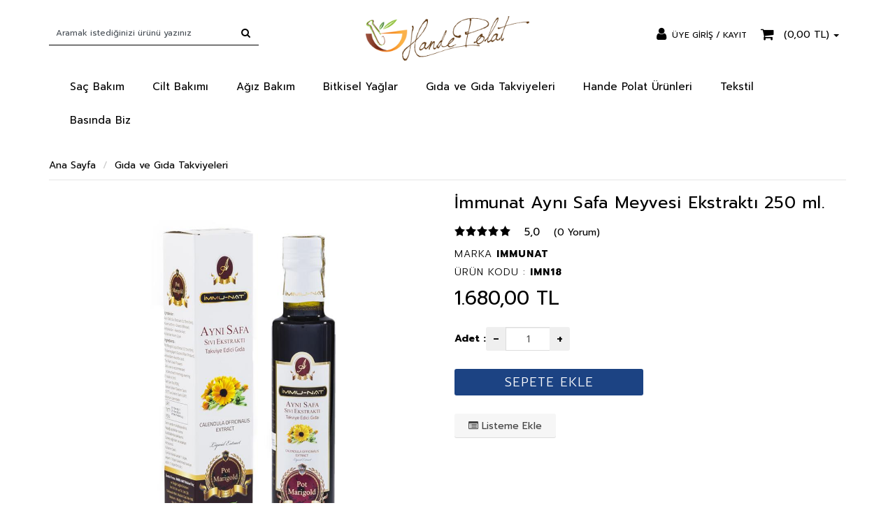

--- FILE ---
content_type: text/html; charset=utf-8
request_url: https://www.handepolat.com.tr/immunat-ayni-safa-meyvesi-ekstrakti-250-ml
body_size: 11771
content:

<!DOCTYPE html>
<html lang="tr">
<head id="ctl00_Head1"><title>
	İmmunat Aynı Safa Meyvesi Ekstraktı 250 ml.
</title><meta charset="utf-8" /><meta name="viewport" content="width=device-width, initial-scale=1.0" /><link href="/skins/shared/bootstrap/css/bootstrap.css" rel="stylesheet"/>
<link href="/skins/shared/css/font-google-oswald.css" rel="stylesheet"/>
<link href="/skins/shared/css/font-google-sans-pro.css" rel="stylesheet"/>
<link href="/skins/shared/css/owl.carousel.css" rel="stylesheet"/>
<link href="/skins/shared/css/owl.theme.css" rel="stylesheet"/>
<link href="/skins/shared/css/font-awesome.css" rel="stylesheet"/>
<link href="/skins/shared/css/animate.min.css" rel="stylesheet"/>
<link href="/skins/shared/css/jquery.fancybox.min.css" rel="stylesheet"/>
<link href="/skins/shared/css/jquery.mCustomScrollbar.css" rel="stylesheet"/>
<link href="/skins/shared/css/btn.css" rel="stylesheet"/>
<link href="/skins/shared/css/pace-theme-flash.tmpl.css" rel="stylesheet"/>
<link href="/skins/shared/css/awesome-bootstrap-checkbox.css" rel="stylesheet"/>
<link href="/skins/shared/css/style-tr-color.css" rel="stylesheet"/>
<link href="/skins/shared/css/style-helper.css" rel="stylesheet"/>
<link href="/skins/shared/css/style.css" rel="stylesheet"/>
<link href="/skins/shared/css/style-assets.css" rel="stylesheet"/>
<link href="/skins/default/theme.css" rel="stylesheet"/>
<link id="ctl00_CssColor" rel="stylesheet" />
    <script>
        paceOptions = { elements: false };
    </script>
    
    
 <link rel='canonical' href='https://www.handepolat.com.tr/immunat-ayni-safa-meyvesi-ekstrakti-250-ml' /> 
<meta name="description" content="Immunat marka İmmunat Aynı Safa Meyvesi Ekstraktı 250 ml. ürününü uygun fiyat ve ödeme koşulları ile Hande Polat'da bulabilirsiniz" /> 
<meta Property= "og:title" content="İmmunat Aynı Safa Meyvesi Ekstraktı 250 ml." />
<meta Property= "og:type" content="product" />
<meta Property= "og:url" content="/immunat-ayni-safa-meyvesi-ekstrakti-250-ml" />
<meta Property= "og:image" content="https://www.handepolat.com.tr/productimages/106164/big/immunat-ayni-safa-ekstrakti.jpg" />
<meta Property= "og:description" content="Immunat marka İmmunat Aynı Safa Meyvesi Ekstraktı 250 ml. ürününü uygun fiyat ve ödeme koşulları ile Hande Polat'da bulabilirsiniz" />
<meta name="ahrefs-site-verification" content="051fbf292c7d895c577f9e7dd447ab3992f161da6583dc32f970c465f5262870">
</head>
<body>
    <script type="text/javascript">
var kmPageInfo = { kmPageId : "IMN18", kmPageType : "product", kmPageValue : 1680.00, kmPagePath : "Gıda ve Gıda Takviyeleri" }
</script><!--Start of Tawk.to Script-->
<script type="text/javascript">
var Tawk_API=Tawk_API||{}, Tawk_LoadStart=new Date();
(function(){
var s1=document.createElement("script"),s0=document.getElementsByTagName("script")[0];
s1.async=true;
s1.src='https://embed.tawk.to/5e3863cd298c395d1ce5fdd6/default';
s1.charset='UTF-8';
s1.setAttribute('crossorigin','*');
s0.parentNode.insertBefore(s1,s0);
})();
</script>
<!--End of Tawk.to Script-->

    

<!-- Fixed navbar start -->
<div class="navbar navbar-km megamenu headerv5" role="navigation">
    <div class="header-container">
        
        <div class="navbar-top visible-xs">
            <div class="container">
                <div class="row">
                    <div class="hidden-lg hidden-md hidden-sm">
                        <a class="navbar-brand mobile-logo" href="/">
                            <img class="img-responsive" src="/skins/default/images/logo.png" alt="LOGO">
                        </a>
                    </div>
                    <div class="pull-left">
                        
                        <button type="button" class="navbar-toggle" data-toggle="collapse" data-target=".navbar-collapse">
                            <span class="sr-only">Kategoriler</span><span class="icon-bar"></span><span class="icon-bar"></span><span class="icon-bar"></span>
                        </button>
                    </div>
                    <div class="pull-right visible-xs">
                        <button type="button" class="navbar-toggle  navbar-mini-cart" data-toggle="collapse" data-target=".navbar-cart">
                            <i class="fa fa-shopping-cart"></i>&nbsp;
                        </button>
                        <ul class="user-menu">
                            <li class="visible-xs"><a class="toggle-search collapse" data-toggle="collapse" data-target="#search-new-mobile" href="javascript:;" aria-expanded="true"><i class="fa fa-search"></i></a></li>
<li><a href="/login.aspx"><i class="fa fa-user"></i><span>ÜYE GİRİŞ / KAYIT </span></a></li>
                            
                        </ul>
                    </div>
                </div>
            </div>
        </div>
        <!--/.navbar-top-->

        <div class="w100 brandWrap hidden-xs">
            
            <div class="container">
                <div class="col-xs-8 search-new p0">
                    
                    <div class="search-input-box input-group">
                        <input type="search" name="q" placeholder="Aramak istediğinizi ürünü yazınız" class="search-input form-control">
                        <span class="input-group-btn">
                            <button class="btn-nobg search-btn" type="submit"><i class="fa fa-search"></i></button>
                        </span>
                    </div>
                    <!-- /search  -->
                    
                </div>
                <div class="col-xs-8 header-center p0">
                    <a class="navbar-brand " href="/">
                        <img class="img-responsive" src="/skins/default/images/logo.png" alt="LOGO">
                    </a>
                </div>
                <div class="col-xs-8 header-right p0">
                    <div class="nav navbar-nav navbar-right hidden-xs">
                        <div id="dsk-cart-menu" class="dropdown cart-menu"></div>
                    </div>
                    <ul class="user-menu">
                        <li class="visible-xs"><a class="toggle-search collapse" data-toggle="collapse" data-target="#search-new-mobile" href="javascript:;" aria-expanded="true"><i class="fa fa-search"></i></a></li>
<li><a href="/login.aspx"><i class="fa fa-user"></i><span>ÜYE GİRİŞ / KAYIT </span></a></li>
                        
                    </ul>
                    <!--/.navbar-nav hidden-xs-->
                </div>
            </div>
        </div>
        <!-- /w100 -->

        <div class="navbar-menu">
            <div class="container">
                <!-- this part is duplicate from cart-menu  keep it for mobile -->
                <div class="navbar-cart  collapse">
                    <h3 class="cart-h3">Sepetim</h3>
                    <div id="mbl-cart-menu" class="cart-menu  col-lg-8 col-xs-24 col-md-8 ">
                    </div>
                    <!--/.cart-menu-->
                </div>
                <!--/.navbar-cart-->
                

                <div class="navbar-collapse collapse">
                    <!-- Kategori Menüsü -->
                    <ul class="nav navbar-nav center-menu">
                        
                        <!-- DUZEY-1 -->
                        
                        <li class="dropdown megamenu-fullwidth clearfix">
                            <a class="pull-left" href="/sac-bakim-urunleri">Saç Bakım</a>
                            <a class="pull-right visible-xs" data-toggle="dropdown" class="dropdown-toggle" href="#"><i class="fa fa-caret-down"></i></a>
                            <ul class="dropdown-menu">
                                <li class="megamenu-content">
                                    <div class="col-lg-24 p0">
                                        <!-- DUZEY-2-->
                                        
                                            <div class="col-sm-24 clearfix p0">
                                                
                                                <ul class="col-xs-6 unstyled noMarginLeft">
                                                    <li class="submenu-title">
                                                        <a class="pull-left" href="/bitkisel-sampuanlar">Bitkisel Şampuanlar</a>
                                                        
                                                    </li>
                                                    <!-- DUZEY-3-->
                                                    <ul class="dropdown-submenu hidden">
                                                        
                                                    </ul>
                                                </ul>
                                                
                                                <ul class="col-xs-6 unstyled noMarginLeft">
                                                    <li class="submenu-title">
                                                        <a class="pull-left" href="/sac-bakim-yaglari">Saç Bakım Yağları</a>
                                                        
                                                    </li>
                                                    <!-- DUZEY-3-->
                                                    <ul class="dropdown-submenu hidden">
                                                        
                                                    </ul>
                                                </ul>
                                                
                                                <ul class="col-xs-6 unstyled noMarginLeft">
                                                    <li class="submenu-title">
                                                        <a class="pull-left" href="/sac-bakim-kremleri">Saç Bakım Kremleri</a>
                                                        
                                                    </li>
                                                    <!-- DUZEY-3-->
                                                    <ul class="dropdown-submenu hidden">
                                                        
                                                    </ul>
                                                </ul>
                                                
                                                <ul class="col-xs-6 unstyled noMarginLeft">
                                                    <li class="submenu-title">
                                                        <a class="pull-left" href="/dogal-sac-fircasi-ve-taraklar">Doğal Saç Fırçası ve Taraklar</a>
                                                        
                                                    </li>
                                                    <!-- DUZEY-3-->
                                                    <ul class="dropdown-submenu hidden">
                                                        
                                                    </ul>
                                                </ul>
                                                
                                            </div>

                                            
                                    </div>
                                </li>
                            </ul>
                        </li>
                        
                        <li class="dropdown megamenu-fullwidth clearfix">
                            <a class="pull-left" href="/cilt-bakim-urunleri">Cilt Bakımı</a>
                            <a class="pull-right visible-xs" data-toggle="dropdown" class="dropdown-toggle" href="#"><i class="fa fa-caret-down"></i></a>
                            <ul class="dropdown-menu">
                                <li class="megamenu-content">
                                    <div class="col-lg-24 p0">
                                        <!-- DUZEY-2-->
                                        
                                            <div class="col-sm-24 clearfix p0">
                                                
                                                <ul class="col-xs-6 unstyled noMarginLeft">
                                                    <li class="submenu-title">
                                                        <a class="pull-left" href="/el-ayak-bakim-kremleri">El & Ayak Bakım Kremleri</a>
                                                        
                                                    </li>
                                                    <!-- DUZEY-3-->
                                                    <ul class="dropdown-submenu hidden">
                                                        
                                                    </ul>
                                                </ul>
                                                
                                                <ul class="col-xs-6 unstyled noMarginLeft">
                                                    <li class="submenu-title">
                                                        <a class="pull-left" href="/bitkisel-kremler">Bitkisel Kremler</a>
                                                        
                                                    </li>
                                                    <!-- DUZEY-3-->
                                                    <ul class="dropdown-submenu hidden">
                                                        
                                                    </ul>
                                                </ul>
                                                
                                                <ul class="col-xs-6 unstyled noMarginLeft">
                                                    <li class="submenu-title">
                                                        <a class="pull-left" href="/bitkisel-sabunlar">Bitkisel Sabunlar</a>
                                                        
                                                    </li>
                                                    <!-- DUZEY-3-->
                                                    <ul class="dropdown-submenu hidden">
                                                        
                                                    </ul>
                                                </ul>
                                                
                                                <ul class="col-xs-6 unstyled noMarginLeft">
                                                    <li class="submenu-title">
                                                        <a class="pull-left" href="/cilt-temizleme-urunleri">Cilt Temizleme Ürünleri</a>
                                                        
                                                    </li>
                                                    <!-- DUZEY-3-->
                                                    <ul class="dropdown-submenu hidden">
                                                        
                                                    </ul>
                                                </ul>
                                                
                                                <ul class="col-xs-6 unstyled noMarginLeft">
                                                    <li class="submenu-title">
                                                        <a class="pull-left" href="/kas-kirpik-tirnak-dudak-bakim-urunleri">Kaş & Kirpik Tırnak ve Dudak Bakım Ürünleri</a>
                                                        
                                                    </li>
                                                    <!-- DUZEY-3-->
                                                    <ul class="dropdown-submenu hidden">
                                                        
                                                    </ul>
                                                </ul>
                                                
                                                <ul class="col-xs-6 unstyled noMarginLeft">
                                                    <li class="submenu-title">
                                                        <a class="pull-left" href="/dogal-lifler-keseler">Doğal Lifler & Keseler</a>
                                                        
                                                    </li>
                                                    <!-- DUZEY-3-->
                                                    <ul class="dropdown-submenu hidden">
                                                        
                                                    </ul>
                                                </ul>
                                                
                                                <ul class="col-xs-6 unstyled noMarginLeft">
                                                    <li class="submenu-title">
                                                        <a class="pull-left" href="/bitkisel-gunes-yaglari">Bitkisel Güneş Yağları</a>
                                                        
                                                    </li>
                                                    <!-- DUZEY-3-->
                                                    <ul class="dropdown-submenu hidden">
                                                        
                                                    </ul>
                                                </ul>
                                                
                                                <ul class="col-xs-6 unstyled noMarginLeft">
                                                    <li class="submenu-title">
                                                        <a class="pull-left" href="/cilt-maskeleri">Cilt Maskeleri</a>
                                                        
                                                    </li>
                                                    <!-- DUZEY-3-->
                                                    <ul class="dropdown-submenu hidden">
                                                        
                                                    </ul>
                                                </ul>
                                                
                                                <ul class="col-xs-6 unstyled noMarginLeft">
                                                    <li class="submenu-title">
                                                        <a class="pull-left" href="/vucut-bakim-yaglari">Vücut Bakım Yağları</a>
                                                        
                                                    </li>
                                                    <!-- DUZEY-3-->
                                                    <ul class="dropdown-submenu hidden">
                                                        
                                                    </ul>
                                                </ul>
                                                
                                            </div>

                                            
                                    </div>
                                </li>
                            </ul>
                        </li>
                        
                        <li>
                            <a href="/agiz-bakim">Ağız Bakım</a>
                        </li>
                        
                        <li>
                            <a href="/bitkisel-yaglar">Bitkisel Yağlar</a>
                        </li>
                        
                        <li class="dropdown megamenu-fullwidth clearfix">
                            <a class="pull-left" href="/gida-ve-gida-takviyeleri">Gıda ve Gıda Takviyeleri</a>
                            <a class="pull-right visible-xs" data-toggle="dropdown" class="dropdown-toggle" href="#"><i class="fa fa-caret-down"></i></a>
                            <ul class="dropdown-menu">
                                <li class="megamenu-content">
                                    <div class="col-lg-24 p0">
                                        <!-- DUZEY-2-->
                                        
                                            <div class="col-sm-24 clearfix p0">
                                                
                                                <ul class="col-xs-6 unstyled noMarginLeft">
                                                    <li class="submenu-title">
                                                        <a class="pull-left" href="/bal-ve-ari-urunleri">Bal & Arı Ürünleri ve Macunlar</a>
                                                        
                                                    </li>
                                                    <!-- DUZEY-3-->
                                                    <ul class="dropdown-submenu hidden">
                                                        
                                                    </ul>
                                                </ul>
                                                
                                                <ul class="col-xs-6 unstyled noMarginLeft">
                                                    <li class="submenu-title">
                                                        <a class="pull-left" href="/bitkisel-ekstraktlar">Bitkisel Ekstraktlar</a>
                                                        
                                                    </li>
                                                    <!-- DUZEY-3-->
                                                    <ul class="dropdown-submenu hidden">
                                                        
                                                    </ul>
                                                </ul>
                                                
                                                <ul class="col-xs-6 unstyled noMarginLeft">
                                                    <li class="submenu-title">
                                                        <a class="pull-left" href="/baharatlar">Baharatlar</a>
                                                        
                                                    </li>
                                                    <!-- DUZEY-3-->
                                                    <ul class="dropdown-submenu hidden">
                                                        
                                                    </ul>
                                                </ul>
                                                
                                                <ul class="col-xs-6 unstyled noMarginLeft">
                                                    <li class="submenu-title">
                                                        <a class="pull-left" href="/kuru-meyveler">Kuru Meyveler</a>
                                                        
                                                    </li>
                                                    <!-- DUZEY-3-->
                                                    <ul class="dropdown-submenu hidden">
                                                        
                                                    </ul>
                                                </ul>
                                                
                                                <ul class="col-xs-6 unstyled noMarginLeft">
                                                    <li class="submenu-title">
                                                        <a class="pull-left" href="/pekmez-recel">Pekmez ve Reçel</a>
                                                        
                                                    </li>
                                                    <!-- DUZEY-3-->
                                                    <ul class="dropdown-submenu hidden">
                                                        
                                                    </ul>
                                                </ul>
                                                
                                                <ul class="col-xs-6 unstyled noMarginLeft">
                                                    <li class="submenu-title">
                                                        <a class="pull-left" href="/dogal-sirke">Doğal Sirke</a>
                                                        
                                                    </li>
                                                    <!-- DUZEY-3-->
                                                    <ul class="dropdown-submenu hidden">
                                                        
                                                    </ul>
                                                </ul>
                                                
                                                <ul class="col-xs-6 unstyled noMarginLeft">
                                                    <li class="submenu-title">
                                                        <a class="pull-left" href="/bitki-caylari-ve-faydali-bitkiler">Bitki Çayları ve Faydali Bitkiler</a>
                                                        
                                                    </li>
                                                    <!-- DUZEY-3-->
                                                    <ul class="dropdown-submenu hidden">
                                                        
                                                    </ul>
                                                </ul>
                                                
                                                <ul class="col-xs-6 unstyled noMarginLeft">
                                                    <li class="submenu-title">
                                                        <a class="pull-left" href="/kahveler">Kahveler</a>
                                                        
                                                    </li>
                                                    <!-- DUZEY-3-->
                                                    <ul class="dropdown-submenu hidden">
                                                        
                                                    </ul>
                                                </ul>
                                                
                                            </div>

                                            
                                    </div>
                                </li>
                            </ul>
                        </li>
                        
                        <li>
                            <a href="/hande-polat-urunleri">Hande Polat Ürünleri</a>
                        </li>
                        
                        <li>
                            <a href="/tekstil">Tekstil</a>
                        </li>
                        
                        <li>
                            <a href="/basin">Basında Biz</a>
                        </li>
                        
                    </ul>
                </div>
                <!--/.nav-collapse -->
                
            </div>
            <!--/.container -->
        </div>
        <!--/.navbar-menu-->
    </div>
    
        <div class="hidden-lg hidden-md hidden-sm col-xs-24 search-new-mobile collapse" id="search-new-mobile">
            <div class="search-input-box input-group">
                <input type="search" name="q" placeholder="Aramak istediğinizi ürünü yazınız" class="search-input form-control">
                <span class="input-group-btn">
                    <button class="btn-nobg search-btn" type="submit"><i class="fa fa-search"></i></button>
                </span>
            </div>
        </div>
    <!-- /Mobile-search  -->
</div>
<!-- /.Fixed navbar  -->

    <!-- navbar-end  -->

    
    
<div class="container">
</div>
<div class="container prd-container main-container">
    
    <div id="ctl00_PortalContent_ctl00_ContentPane" class="col-xs-24">


<script id="tmp-dialog" type="text/html">
    <div class="alert alert-danger">
        <div>{{message}}</div>
    </div>
</script>

<!-- CategoryPath -->

<div class="row">
    <div class="col-lg-24">
        <ul class="breadcrumb">
            <li><a href="/">Ana Sayfa</a></li>
            
            <li itemscope itemtype="http://data-vocabulary.org/Breadcrumb"><a href="/gida-ve-gida-takviyeleri" itemprop="url" title="Gıda ve Gıda Takviyeleri"><span itemprop="title">Gıda ve Gıda Takviyeleri</span></a></li>
            
        </ul>
    </div>
</div>


<div class="row transitionfx">
    <!-- left column -->
    <div class="col-lg-12 col-md-12 col-sm-12 product-images">
        <div class='product-default-image'>
            
                <div id="prd-images" class="owl-carousel owl-theme">
                    
                        <a class="fb-triger"  data-index="0">
                            <img class="img-responsive" src="/productimages/106164/big/immunat-ayni-safa-ekstrakti.jpg" data-src="/productimages/106164/original/immunat-ayni-safa-ekstrakti.jpg" alt="İmmunat Aynı Safa Meyvesi Ekstraktı 250 ml.">
                        </a>
                    
                </div>
            
            <!--prd-image-->
        </div>

        
        <div id="prd-thumb-images" class="owl-carousel owl-theme hidden-md hidden-sm hidden-xs" data-col="5">
            
            <div class="prd-thumb-item">
                <a data-index="0">
                    <img class="img-responsive" src="/productimages/106164/big/immunat-ayni-safa-ekstrakti.jpg" data-src="/productimages/106164/original/immunat-ayni-safa-ekstrakti.jpg" alt="İmmunat Aynı Safa Meyvesi Ekstraktı 250 ml.">
                </a>
            </div>
            
        </div>
        
    </div>
    <!--/ left column end -->

    <!-- right column -->
    <div class="col-lg-12 col-md-12 col-sm-12 pdetail">
        
        <h1 class="product-title">İmmunat Aynı Safa Meyvesi Ekstraktı 250 ml.</h1>
        
        <span class="product-subtitle"></span>
        
        <div class="rating">
            <p>
                <a class="a-review" title="">
                    <i class="a-star a-star-5"><span class="a-star-alt"></span></i>
                </a>
                <span class="rating-number">5,0</span>
                <a class="show-review"><span class="rating-info">(0 Yorum)</span></a>
            </p>
        </div>
        
        <div class="product-code" itemscope="itemscope" itemtype="http://schema.org/Brand">
            Marka
            <a href="/immunat" title="Immunat" itemprop="url">
                <strong itemprop="name">Immunat</strong></a>
        </div>
        
        <div class="product-code">Ürün Kodu :  <strong>IMN18</strong></div>
        
        <div class="product-price">
            
            <div>
                <span class="price-sales">1.680,00 TL</span>
                
            </div>
            
        </div>
        
        <div style="clear: both"></div>

        
        <div class="cnt-quantity">
            <div class="pull-left quantity-title">
                <label>Adet :</label>
            </div>
            <div class="pull-left mleft-10 quantity">
                <input type="text" class="prd-quantity" value="1" />
            </div>
        </div>
        

        <div style="clear: both"></div>
        <div id="msg-page-dialog"></div>
        
        <div class="cart-actions">
            <div class="addto row">
                
                <div class="col-xs-12">
                    <button class="button btn-block btn-cart first" title="Add to Cart" type="button">Sepete Ekle</button>
                </div>
                
            </div>
        </div>
        <div style="clear: both"></div>
        
        <div>
            
            <a class="btn btn-default btn-shopping-list" href="#"><i class="fa fa-list-alt"></i>&nbsp;Listeme Ekle</a>
            
        </div>
        
           

        <div style="clear: both"></div>
        <!--/.cart-actions-->

        
        <div class="prd-promotion">
        </div>
        

        <!--/.custom form-->
        

        <!--/.custom content-->
        
    </div>
    <!--/ right column end -->

    <br />
</div>
<!--/.row-->



<div class="product-tab w100 clearfix">
    <ul class="nav nav-tabs">
        
        <li class="active tb-Details"><a href="#Details" data-toggle="tab">
            <i class="fa fa-info hidden-lg hidden-md"></i>
            <span class="hidden-xs hidden-sm">Detay</span></a></li>
        
        <li class=" tb-Reviews"><a href="#Reviews" data-toggle="tab">
            <i class="fa fa-comments-o hidden-lg hidden-md"></i>
            <span class="hidden-xs hidden-sm">Yorumlar</span></a></li>
        
        <li class=" tb-Instalments"><a href="#Instalments" data-toggle="tab">
            <i class="fa fa-calendar hidden-lg hidden-md"></i>
            <span class="hidden-xs hidden-sm">Taksitler</span></a></li>
        
    </ul>

    <!-- Tab panes -->
    <div class="tab-content">
        
        <div class="tab-pane active" id="Details">
            <p>İmmunat Aynı Safa Meyvesi Ekstraktı 250 ml. ( Takviye Edici Gıda )<br></p>
            
        </div>
        
        <div class="tab-pane " id="Reviews">
            
        </div>
        
        <div class="tab-pane " id="Instalments">
            
        </div>
        
    </div>
    <!-- /.tab content -->
</div>
<!--/.product-tab-->

<div class=""></div>





<!-- Modal review start -->
<div class="modal modal-review fade" id="modal-review" tabindex="-1" role="dialog">
    <div class="modal-dialog">
        <div class="modal-content">
            <div class="modal-body">
                <button type="button" class="close" data-dismiss="modal" aria-hidden="true">&times; </button>
                <h3 class="reviewtitle uppercase">İmmunat Aynı Safa Meyvesi Ekstraktı 250 ml.</h3>
                <div id="msg-review-dialog"></div>
                <div class="form-group">
                    <label>
                        Yorum Yap
                    </label>
                    <br>
                    <div class="rating">
                        <input type="hidden" class="rating-tooltip-manual" data-filled="fa fa-star fa-2x" data-empty="fa fa-star-o fa-2x" data-fractions="1" />
                    </div>
                </div>
                <div class="form-group">
                    <label for="rtext">Adınız</label>
                    <input type="text" class="form-control rating-title" id="rtext" placeholder="Adınız">
                </div>
                <div class="form-group ">
                    <label>Mesajınız</label>
                    <textarea class="form-control rating-message" rows="3" placeholder="Mesajınız"></textarea>
                </div>
                <a class="btn btn-success km-submit btn-review">Yorum Yap</a>
            </div>
        </div>
        <!-- /.modal-content -->
    </div>
    <!-- /.modal-dialog -->
</div>
<!-- /.Modal review -->


<!-- Modal CUSTOM CART ITEM -->
<div class="modal modal-custom-product" tabindex="-1" role="dialog">
    <div class="modal-dialog">
        <div class="modal-content">
            <div class="modal-body">
                <div class="clearfix">
                    <button type="button" class="close" data-dismiss="modal" aria-hidden="true">&times; </button>
                </div>
                <div class="custom-pen-box">
                    <h3>Ürünü Özelleştir</h3>
                    <div class="form-custom-product row">
                        <div class="form-group">
                            <label class="col-md-6 control-label" for="textinput">Seçenek:</label>
                            <div>
                                <div class="radio radio-success radio-inline">
                                    <input class="op-font" id="opFont1" type="radio" checked="checked" value="0" name="opFont" data-name="Seçenek X" data-value="Seçenek 1">
                                    <label for="opFont1">Seçenek 1</label>
                                </div>
                                <div class="radio radio-success radio-inline">
                                    <input class="op-font" id="opFont2" type="radio" value="1" name="opFont" data-name="Seçenek X" data-value="Seçenek 2">
                                    <label for="opFont2">Seçenek 2</label>
                                </div>
                            </div>
                        </div>

                        <!-- Text input-->
                        <div class="form-group">
                            <label class="col-md-6 control-label" for="textinput">Seçenek:</label>
                            <div class="col-md-10">
                                <input type="text" id="txtOption3" name="txtOption3" class="form-control input-sm" placeholder="Seçenek 3!" data-name="Seçenek 3">
                            </div>
                        </div>

                        <div class="col-lg-10 col-lg-offset-6">
                            <a class="btn btn-primary btn-approve" data-type="use-coupon">Onayla</a>
                        </div>

                    </div>
                </div>
            </div>

        </div>
    </div>
</div>

<input type="hidden" id="msg-select-variant" value="Lütfen almak istediğiniz ürün seçeneklerinden birini seçiniz!" />
<input type="hidden" id="msg-review-error" value="Lütfen Adınızı ve mesajınızı girin!" />
<script>
    var jspValue = {"ProductID":106164,"DefID":236,"VariantDefID":0,"HasVariant":false,"SKU":"IMN18","ModelName":"İmmunat Aynı Safa Meyvesi Ekstraktı 250 ml.","CategorPath":"Gıda ve Gıda Takviyeleri","Brand":"Immunat","CategorID":12813,"Stock":100,"IsSaleable":true,"Price":"1680.00","PriceText":"1.680,00 TL","Color":"","Colors":[""],"Sizes":[""],"GroupCode":null,"MaxInstallment":0};
</script>



<br class="module-separator" />
<div class="container dl-product" data-dllist="Çok Satanlar">
    <div class="col-lg-24">
        

<div class="module-title-v2 clearfix ">
    
        <h2>Çok Satanlar</h2>
    
</div>

    </div>
    <div class="category-product xs-response clearfix">
        
<div class="item itemauto  dl-view-item col-lg-6 col-md-6 col-sm-8 col-xs-12 col-xs-min-12"
     data-dlname="Özel Bağdat Baharat Hint Biberi Ekstra Acı" data-dlindex="0" data-dlid="105731" data-dlurl="/ozel-bagdat-baharat-hint-biberi-ekstra-aci" 
      data-dlbrand="Bitki Dünyası" data-dlprice="70,00" data-dlcategory="Gıda ve Gıda Takviyeleri" >
    <div class="product relative">

        
        <div class="image-hover hover-nav">
            <a href='/ozel-bagdat-baharat-hint-biberi-ekstra-aci' title='Özel Bağdat Baharat Hint Biberi Ekstra Acı'  class="dl-event">
                <img src='/productimages/105731/middle/20121219_b_413i.jpg' alt="img" class="img-responsive" title="Özel Bağdat Baharat Hint Biberi Ekstra Acı">
            </a>
        </div>
        <div class="promotion-new">
            
            <div class="promotion-second">
                
            </div>
        </div>
        <div class="product-status">
            
            
        </div>

        <div class="description" data-sku="HintBiberi03">
            <h4><a href="/ozel-bagdat-baharat-hint-biberi-ekstra-aci" class="dl-event">
                
                
                
                Özel Bağdat Baharat Hint Biberi Ekstra Acı
            </a></h4>
            
            
        </div>

        <div class="price price-box">
            
            
            
            
                <span class="price-sales">70,00 TL</span>
            
            
            
            
            
            
        </div>
        <div class="action-control">
            
                <div class="buy-action on-hover">
                    <a title="Sepete Ekle" rel="nofollow" href='/Store/AddToCart.aspx?productID=105731' class="btn btn-primary btn-buy">Sepete Ekle</a>
                </div>
            
        </div>
    </div>
</div>

<div class="item itemauto  dl-view-item col-lg-6 col-md-6 col-sm-8 col-xs-12 col-xs-min-12"
     data-dlname="Gençay Nar Ekşisi 250ml" data-dlindex="1" data-dlid="105763" data-dlurl="/gencay-nar-eksisi-250ml" 
      data-dlbrand="Gençay" data-dlprice="70,00" data-dlcategory="Gıda ve Gıda Takviyeleri" >
    <div class="product relative">

        
        <div class="image-hover hover-nav">
            <a href='/gencay-nar-eksisi-250ml' title='Gençay Nar Ekşisi 250ml'  class="dl-event">
                <img src='/productimages/105763/middle/gencay-nar-eksisi-sise.jpg' alt="img" class="img-responsive" title="Gençay Nar Ekşisi 250ml">
            </a>
        </div>
        <div class="promotion-new">
            
            <div class="promotion-second">
                
            </div>
        </div>
        <div class="product-status">
            
            
        </div>

        <div class="description" data-sku="Gencay34">
            <h4><a href="/gencay-nar-eksisi-250ml" class="dl-event">
                
                
                
                Gençay Nar Ekşisi 250ml
            </a></h4>
            
            
        </div>

        <div class="price price-box">
            
            
            
            
            
            
            
            
            
                <span class="no-stock" title="Ürün Tükendi">Ürün Tükendi</span>
            
        </div>
        <div class="action-control">
            
        </div>
    </div>
</div>

<div class="item itemauto  dl-view-item col-lg-6 col-md-6 col-sm-8 col-xs-12 col-xs-min-12"
     data-dlname="Naturiga Organik Pirinç Proteini Tozu (Rice Protein Powder)" data-dlindex="2" data-dlid="106189" data-dlurl="/naturiga-organik-pirinc-proteini-tozu-rice-protein-powder" 
      data-dlbrand="Naturiga" data-dlprice="45,82" data-dlcategory="Gıda ve Gıda Takviyeleri" >
    <div class="product relative">

        
        <div class="image-hover hover-nav">
            <a href='/naturiga-organik-pirinc-proteini-tozu-rice-protein-powder' title='Naturiga Organik Pirinç Proteini Tozu (Rice Protein Powder)'  class="dl-event">
                <img src='/productimages/106189/middle/naturiga-pirinc.jpg' alt="img" class="img-responsive" title="Naturiga Organik Pirinç Proteini Tozu (Rice Protein Powder)">
            </a>
        </div>
        <div class="promotion-new">
            
            <div class="promotion-second">
                
            </div>
        </div>
        <div class="product-status">
            
            
        </div>

        <div class="description" data-sku="NTG06">
            <h4><a href="/naturiga-organik-pirinc-proteini-tozu-rice-protein-powder" class="dl-event">
                
                
                
                Naturiga Organik Pirinç Proteini Tozu (Rice Protein Powder)
            </a></h4>
            
            
        </div>

        <div class="price price-box">
            
            
            
            
            
            
            
            
            
                <span class="no-stock" title="Ürün Tükendi">Ürün Tükendi</span>
            
        </div>
        <div class="action-control">
            
        </div>
    </div>
</div>

<div class="item itemauto  dl-view-item col-lg-6 col-md-6 col-sm-8 col-xs-12 col-xs-min-12"
     data-dlname="Tisan Tihaks Karışık Bitki Çayı" data-dlindex="3" data-dlid="105661" data-dlurl="/tisan-tihaks-karisik-bitki-cayi" 
      data-dlbrand="Tisan" data-dlprice="100,00" data-dlcategory="Gıda ve Gıda Takviyeleri" >
    <div class="product relative">

        
        <div class="image-hover hover-nav">
            <a href='/tisan-tihaks-karisik-bitki-cayi' title='Tisan Tihaks Karışık Bitki Çayı'  class="dl-event">
                <img src='/productimages/105661/middle/20121130_b_199i.jpg' alt="img" class="img-responsive" title="Tisan Tihaks Karışık Bitki Çayı">
            </a>
        </div>
        <div class="promotion-new">
            
            <div class="promotion-second">
                
            </div>
        </div>
        <div class="product-status">
            
            
        </div>

        <div class="description" data-sku="Tisan01">
            <h4><a href="/tisan-tihaks-karisik-bitki-cayi" class="dl-event">
                
                
                
                Tisan Tihaks Karışık Bitki Çayı
            </a></h4>
            
            
        </div>

        <div class="price price-box">
            
            
            
            
                <span class="price-sales">100,00 TL</span>
            
            
            
            
            
            
        </div>
        <div class="action-control">
            
                <div class="buy-action on-hover">
                    <a title="Sepete Ekle" rel="nofollow" href='/Store/AddToCart.aspx?productID=105661' class="btn btn-primary btn-buy">Sepete Ekle</a>
                </div>
            
        </div>
    </div>
</div>

    </div>
</div>
<br class="module-separator" /></div>
    <div id="ctl00_PortalContent_ctl00_LeftPane" class="col-lg-4 col-md-4 visible-lg"></div>
    
</div>



    <!-- content-end  -->

    

<footer>
    <div class="parallax_box">
        <div class="container">
            <div class="row">
            </div>
        </div>
    </div>
    <div class="footer footerv5">
            
            <div class="footer-center">
                <div class="container bottom-menu">
                    <div class="row">
                        <div class="col-sm-16 col-xs-24">
                            
                            <!-- DUZEY-1 Max 3 Menu -->
                            
                            <!-- 3. SATIR AYIRCAI 2 + 2 -->
                            
                            <div class="col-xs-8 bottommenu-child p0">
                                <h3>BİLGİLER</h3>
                                <!-- DUZEY-2 -->
                                
                                <ul>
                                    
                                    <li><a href="/hakkimizda">Hakkımızda </a></li>
                                    
                                    <li><a href="/sevkiyat-ve-teslimat">Sevkiyat ve Teslimat </a></li>
                                    
                                    <li><a href="/gizlilik-sozlesmesi">Gizlilik Sözleşmesi </a></li>
                                    
                                    <li><a href="/mesafeli-satis-sozlesmesi">Mesafeli Satış Sözleşmesi </a></li>
                                    
                                </ul>
                                
                            </div>
                            
                            <!-- 3. SATIR AYIRCAI 2 + 2 -->
                            
                            <div class="col-xs-8 bottommenu-child p0">
                                <h3>MÜŞTERİ SERVİSİ</h3>
                                <!-- DUZEY-2 -->
                                
                                <ul>
                                    
                                    <li><a href="/iletisim">İletişim </a></li>
                                    
                                    <li><a href="/markalar">Markalar </a></li>
                                    
                                </ul>
                                
                            </div>
                            
                            <!-- 3. SATIR AYIRCAI 2 + 2 -->
                            
                            <div class="col-xs-8 bottommenu-child p0">
                                <h3>HESABIM</h3>
                                <!-- DUZEY-2 -->
                                
                                <ul>
                                    
                                    <li><a href="/store/userinfo.aspx">Hesabım </a></li>
                                    
                                    <li><a href="/store/customerorders.aspx">Siparişlerim </a></li>
                                    
                                    <li><a href="/store/usershoppinglist.aspx">Alışveriş Listem </a></li>
                                    
                                </ul>
                                
                            </div>
                            
                        </div>
                        <div class="col-sm-8 col-xs-24">
                            <h3>İletişim</h3>
<div class="support">
    <a class="inline" href="tel:+902165453941"><i class="fa fa-phone"></i>+90 216 545 39 41</a>
    <a class="inline" href="mailto:info@handepolat.com.tr"><i class="fa fa-envelope"></i>info@handepolat.com.tr</a>
    <a class="inline" href="https://goo.gl/maps/uHFFWn3h5VVY3Fcu6"><i class="fa fa-map-marker"></i>Acıbadem Cad. No: 202/1<br>Üsküdar / İSTANBUL</a>
</div>


                            <div class="social clearboth text-center">
    <span><a href="https://facebook.com/handepolatbitkidunyasi" target="_blank"><i class=" fa fa-facebook">&nbsp;</i></a></span>
    <span><a href="https://twitter.com/hande_polat" target="_blank"><i class="fa fa-twitter">&nbsp;</i></a></span>
    <span><a href="https://instagram.com/hande_polat" target="_blank"><i class="fa fa-instagram">&nbsp;</i></a></span>
    <span><a href="https://www.youtube.com/channel/UCod77uNYycjJ3luIvHTy3bw" target="_blank"><i class="fa fa-youtube">&nbsp;</i></a></span>
</div>
                            
                        </div>
                    </div>
                    <!--/.row-->
                </div>
                <!--/.container-->
            </div>
            <!--/.footer-->
        

        <div class="footer-bottom">
            <div class="container">
                <div class="row">
                    
                        <div class="col-xs-24">
                            <div class="footer-info">
    <p>YASAL UYARI: Geleneksel bitkisel tıbbı ürünler yönetmeliği gereği, Sağlık ve Kozmetik kategorisinde listelenen ürünlere ilişkin reklam ve ilanların kullanıcıları yanıltıcı, eksik ve kamu sağlığını bozucu nitelikte bilgiler içermesi ve özellikle hastalık olarak kabul edilen ve tedavi edilmesi gereken rahatsızlıkları önlediği , tedavi ettiği yada tedavisine yardımcı olduğu veya ilaç niteliğinde olduğu şeklinde beyanlara yer verilmesini yasak olması sebebiyle ürünler hakkında detaylı bilgi veremiyoruz.</p>
    <p>handepolat.com.tr aracılığı ile satılan ürünlerin hepsi bitkisel gıda takviyesidir. İlaç yerine kullanılamaz. Site içerisinde yer alan yazılar sadece tavsiye ve bilgi amaçlıdır. Uygulamaların sorumluluğu handepolat.com.tr ye ait değildir. Sağlık sorunlarınız ve tedavisi için mutlaka ilgili uzmana başvurunuz.</p>
</div>
                        </div>
                    
                    <div id="" class="col-xs-24 col-sm-16 credit-cards">
                        
                    <img src="/skins/shared/images/credit-cards/bonus.png" alt="Bonus">
                    <img src="/skins/shared/images/credit-cards/maximum.png" alt="Maximum">
                    <img src="/skins/shared/images/credit-cards/paraf.png" alt="Paraf">
                    <img src="/skins/shared/images/credit-cards/advantage.png" alt="Advantage">
                    <img src="/skins/shared/images/credit-cards/axess.png" alt="Axess">
                    <img src="/skins/shared/images/credit-cards/world.png" alt="World">
                    <img src="/skins/shared/images/credit-cards/cardfinans.png" alt="Card Finans">

                        
                    </div>
                    <div id="" class="col-xs-24 col-sm-8 footer-free">
                                            <img src="/skins/shared/images/credit-cards/visa.png" alt="Visa">
                    <img src="/skins/shared/images/credit-cards/master-card.png" alt="Master Card">
                    <img src="/skins/shared/images/credit-cards/ssl.png" alt="SSL">
                        
                    </div>
                </div>
            </div>
        </div>

        <div class="col-md-24 col-sm-24 text-center ot-sign p0">
           <p>Bu site <strong style="color: #e86d00;">Omni</strong> <a rel="nofollow" target="_blank" href="https://www.omnieticaret.com/" title="E-Ticaret" style="color: #e86d00;"><strong>E-Ticaret</strong></a> alt yapısını kullanmaktadır.</p>
        </div>
    </div>
</footer>

    <!-- footer-end  -->

    <div id="spinner" class="spinner" style="display: none;">
        <img id="img-spinner" src="/skins/shared/images/spinner.gif" alt="Loading" />
    </div>

    <!-- javascript --> 
    <script src="/skins/shared/js/jquery-3.3.1.min.js"></script>
<script src="/skins/shared/js/jquery.validate.js"></script>
<script src="/skins/shared/js/jquery.mask.min.js"></script>
<script src="/skins/shared/bootstrap/js/bootstrap.min.js"></script>
<script src="/skins/shared/js/pace.min.js"></script>
<script src="/skins/shared/js/jquery.mousewheel.min.js"></script>
<script src="/skins/shared/js/jquery.mcustomscrollbar.js"></script>
<script src="/skins/shared/js/grids.js"></script>
<script src="/skins/shared/js/jquery.easing.1.3.js"></script>
<script src="/skins/shared/js/jquery.cycle2.min.js"></script>
<script src="/skins/shared/js/owl.carousel.min.js"></script>
<script src="/skins/shared/js/bootstrap.touchspin.js"></script>
<script src="/skins/shared/js/jquery.fancybox.min.js"></script>
<script src="/skins/shared/js/mustache.js"></script>
<script src="/scripts/km-library.js"></script>
<script src="/scripts/km-page.js"></script>
<script src="/scripts/km-page-default.js"></script>
<script src="/scripts/instafeed.js"></script>
<script src="/scripts/card.js"></script>
<script src="/skins/shared/js/script.js"></script>

    <script src="/skins/shared/js/bootstrap-rating.min.js"></script>
<script src="/scripts/km-page-product.js"></script>

    

    
    
<link rel="shortcut icon" href="/Images/Favicon.png">

<script>
    window.dataLayer = window.dataLayer || [];
    
    window.dataLayer.push({ 'page_view': { 'pagetype': kmPageInfo.kmPageType, 'pageid': kmPageInfo.kmPageId, 'pagevalue': kmPageInfo.kmPageValue, 'email': '', 'device': 'd', 'refererpath': '', 'refererdomain': '' } });
    
    window.dataLayer.push({ 'event': 'productView',  'ecommerce': { 'detail': { 'actionField': { 'list': '' }, "products": [{ 'id': 'IMN18', 'name': 'İmmunat Aynı Safa Meyvesi Ekstraktı 250 ml.', 'category': 'Gıda ve Gıda Takviyeleri', 'categoryid': '12813', 'brand': 'Immunat', 'color': '', 'colors': '', 'sizes': '', "quantity": 1, "price": '1680.00', "saleprice": '1680.00', "tax": '0.01', "imageurl": 'https://www.handepolat.com.tr/productimages/106164/big/immunat-ayni-safa-ekstrakti.jpg', "url": 'https://www.handepolat.com.tr/immunat-ayni-safa-meyvesi-ekstrakti-250-ml', 'currencycode': '1' }] } } });
    
</script>

<script type="application/ld+json">
    {
      "@context": "http://schema.org/",
      "@type": "Product", 
      "name": "İmmunat Aynı Safa Meyvesi Ekstraktı 250 ml.",
      "image": "https://www.handepolat.com.tr/productimages/106164/original/immunat-ayni-safa-ekstrakti.jpg",
      "description": "Immunat marka İmmunat Aynı Safa Meyvesi Ekstraktı 250 ml. ürününü uygun fiyat ve ödeme koşulları ile Hande Polat'da bulabilirsiniz",
      "mpn": "IMN18",
      "sku": "IMN18",
      "productid": "IMN18",
      "url": "https://www.handepolat.com.tr/immunat-ayni-safa-meyvesi-ekstrakti-250-ml",
      "brand": {"@type": "Thing", "name": "Immunat" },
     
        "offers": {
        "@type": "Offer",
        "priceCurrency": "TRY",
        "price": "1680.00",
        "priceValidUntil": "2026-02-04",
        "itemCondition": "NewCondition",
        "url": "https://www.handepolat.com.tr/immunat-ayni-safa-meyvesi-ekstrakti-250-ml",
        "availability": "InStock",
        "seller": {
          "@type": "Organization",
          "name": "Hande Polat Bitki Dünyası"
        }
      }
    }
</script>


</body>
</html>




--- FILE ---
content_type: text/html; charset=utf-8
request_url: https://www.handepolat.com.tr/skins/shared/svc/prd-detail.aspx?35447&type=reviews&prdid=106164&_=1768881285533
body_size: 291
content:

<section class="section-review" id="product-review">
    <div class="hero-section-header">
        <h3 class="review-header"><i class="fa fa-2x  fa-comments-o">&nbsp;</i>ÜRÜN YORUMLARI</h3>
        <div class="rating">
            <p>
                <a class="a-review" title="">
                    <i class="a-star a-star-big a-star-big-5"></i>
                </a>
                <span class="rating-number">0,0</span><span class="rating-info">Ortalama Puan</span>
            </p>
        </div>
    </div>
    <div class="review-bar clearfix">
        <div class="pull-left">
            <span class="review-bar-title uppercase"><strong>0</strong> Yorum</span>
        </div>
        <div class="pull-right no-padding">
            
            <a href="/login.aspx"><i class="fa fa-edit"></i>&nbsp;Yorum Yap</a>
            
        </div>
    </div>
    <div>
        <div class="all-review-wrapper ">
            
        </div>
    </div>
</section>


--- FILE ---
content_type: text/html; charset=utf-8
request_url: https://www.handepolat.com.tr/skins/shared/svc/prd-detail.aspx?35447&type=installments&max-installment=0&price=1680.00&_=1768881285534
body_size: 854
content:

<div class="row">
    <div class="col-lg-8 col-md-12 col-sm-24">
        <table class="table table-striped table-bordered table-condensed">
            <tbody>

                <tr class="success">
                    <td colspan="3" class="installment-bank text-center">YAPIKREDİ</td>
                </tr>
                <tr>
                    <td class="col-sm-4 text-center"><strong>Taksit</strong></td>
                    <td class="col-sm-10 text-center"><strong>Taksit Tutarı</strong></td>
                    <td class="col-sm-10 text-center"><strong>Toplam Tutar</strong></td>
                </tr>
                
                <tr class="highlight">
                    
                    <td class="text-center"><strong>Peşin</strong></td>
                    <td class="text-center">1.680,00 TL</td>
                    <td class="text-center">1.680,00 TL</td>
                    
                </tr>
                
            </tbody>
        </table>
    </div>
</div>

<div class="row">
    <div class="col-lg-8 col-md-12 col-sm-24">
        <table class="table table-striped table-bordered table-condensed">
            <tbody>

                <tr class="success">
                    <td colspan="3" class="installment-bank text-center">Akbank</td>
                </tr>
                <tr>
                    <td class="col-sm-4 text-center"><strong>Taksit</strong></td>
                    <td class="col-sm-10 text-center"><strong>Taksit Tutarı</strong></td>
                    <td class="col-sm-10 text-center"><strong>Toplam Tutar</strong></td>
                </tr>
                
                <tr class="highlight">
                    
                    <td class="text-center"><strong>Peşin</strong></td>
                    <td class="text-center">1.680,00 TL</td>
                    <td class="text-center">1.680,00 TL</td>
                    
                </tr>
                
            </tbody>
        </table>
    </div>
</div>

<div class="row">
    <div class="col-lg-8 col-md-12 col-sm-24">
        <table class="table table-striped table-bordered table-condensed">
            <tbody>

                <tr class="success">
                    <td colspan="3" class="installment-bank text-center">DENİZBANK</td>
                </tr>
                <tr>
                    <td class="col-sm-4 text-center"><strong>Taksit</strong></td>
                    <td class="col-sm-10 text-center"><strong>Taksit Tutarı</strong></td>
                    <td class="col-sm-10 text-center"><strong>Toplam Tutar</strong></td>
                </tr>
                
                <tr class="highlight">
                    
                    <td class="text-center"><strong>Peşin</strong></td>
                    <td class="text-center">1.680,00 TL</td>
                    <td class="text-center">1.680,00 TL</td>
                    
                </tr>
                
            </tbody>
        </table>
    </div>
</div>

<div class="row">
    <div class="col-lg-8 col-md-12 col-sm-24">
        <table class="table table-striped table-bordered table-condensed">
            <tbody>

                <tr class="success">
                    <td colspan="3" class="installment-bank text-center">FINANSBANK</td>
                </tr>
                <tr>
                    <td class="col-sm-4 text-center"><strong>Taksit</strong></td>
                    <td class="col-sm-10 text-center"><strong>Taksit Tutarı</strong></td>
                    <td class="col-sm-10 text-center"><strong>Toplam Tutar</strong></td>
                </tr>
                
                <tr class="highlight">
                    
                    <td class="text-center"><strong>Peşin</strong></td>
                    <td class="text-center">1.680,00 TL</td>
                    <td class="text-center">1.680,00 TL</td>
                    
                </tr>
                
            </tbody>
        </table>
    </div>
</div>

<div class="row">
    <div class="col-lg-8 col-md-12 col-sm-24">
        <table class="table table-striped table-bordered table-condensed">
            <tbody>

                <tr class="success">
                    <td colspan="3" class="installment-bank text-center">GARANTİ</td>
                </tr>
                <tr>
                    <td class="col-sm-4 text-center"><strong>Taksit</strong></td>
                    <td class="col-sm-10 text-center"><strong>Taksit Tutarı</strong></td>
                    <td class="col-sm-10 text-center"><strong>Toplam Tutar</strong></td>
                </tr>
                
                <tr class="highlight">
                    
                    <td class="text-center"><strong>Peşin</strong></td>
                    <td class="text-center">1.680,00 TL</td>
                    <td class="text-center">1.680,00 TL</td>
                    
                </tr>
                
            </tbody>
        </table>
    </div>
</div>

<div class="row">
    <div class="col-lg-8 col-md-12 col-sm-24">
        <table class="table table-striped table-bordered table-condensed">
            <tbody>

                <tr class="success">
                    <td colspan="3" class="installment-bank text-center">HALKBANK</td>
                </tr>
                <tr>
                    <td class="col-sm-4 text-center"><strong>Taksit</strong></td>
                    <td class="col-sm-10 text-center"><strong>Taksit Tutarı</strong></td>
                    <td class="col-sm-10 text-center"><strong>Toplam Tutar</strong></td>
                </tr>
                
                <tr class="highlight">
                    
                    <td class="text-center"><strong>Peşin</strong></td>
                    <td class="text-center">1.680,00 TL</td>
                    <td class="text-center">1.680,00 TL</td>
                    
                </tr>
                
            </tbody>
        </table>
    </div>
</div>

<div class="row">
    <div class="col-lg-8 col-md-12 col-sm-24">
        <table class="table table-striped table-bordered table-condensed">
            <tbody>

                <tr class="success">
                    <td colspan="3" class="installment-bank text-center">ING</td>
                </tr>
                <tr>
                    <td class="col-sm-4 text-center"><strong>Taksit</strong></td>
                    <td class="col-sm-10 text-center"><strong>Taksit Tutarı</strong></td>
                    <td class="col-sm-10 text-center"><strong>Toplam Tutar</strong></td>
                </tr>
                
                <tr class="highlight">
                    
                    <td class="text-center"><strong>Peşin</strong></td>
                    <td class="text-center">1.680,00 TL</td>
                    <td class="text-center">1.680,00 TL</td>
                    
                </tr>
                
            </tbody>
        </table>
    </div>
</div>

<div class="row">
    <div class="col-lg-8 col-md-12 col-sm-24">
        <table class="table table-striped table-bordered table-condensed">
            <tbody>

                <tr class="success">
                    <td colspan="3" class="installment-bank text-center">İSBANK</td>
                </tr>
                <tr>
                    <td class="col-sm-4 text-center"><strong>Taksit</strong></td>
                    <td class="col-sm-10 text-center"><strong>Taksit Tutarı</strong></td>
                    <td class="col-sm-10 text-center"><strong>Toplam Tutar</strong></td>
                </tr>
                
                <tr class="highlight">
                    
                    <td class="text-center"><strong>Peşin</strong></td>
                    <td class="text-center">1.680,00 TL</td>
                    <td class="text-center">1.680,00 TL</td>
                    
                </tr>
                
            </tbody>
        </table>
    </div>
</div>

<div class="row">
    <div class="col-lg-8 col-md-12 col-sm-24">
        <table class="table table-striped table-bordered table-condensed">
            <tbody>

                <tr class="success">
                    <td colspan="3" class="installment-bank text-center">TEB</td>
                </tr>
                <tr>
                    <td class="col-sm-4 text-center"><strong>Taksit</strong></td>
                    <td class="col-sm-10 text-center"><strong>Taksit Tutarı</strong></td>
                    <td class="col-sm-10 text-center"><strong>Toplam Tutar</strong></td>
                </tr>
                
                <tr class="highlight">
                    
                    <td class="text-center"><strong>Peşin</strong></td>
                    <td class="text-center">1.680,00 TL</td>
                    <td class="text-center">1.680,00 TL</td>
                    
                </tr>
                
            </tbody>
        </table>
    </div>
</div>

<div class="row">
    <div class="col-lg-8 col-md-12 col-sm-24">
        <table class="table table-striped table-bordered table-condensed">
            <tbody>

                <tr class="success">
                    <td colspan="3" class="installment-bank text-center">VAKIF</td>
                </tr>
                <tr>
                    <td class="col-sm-4 text-center"><strong>Taksit</strong></td>
                    <td class="col-sm-10 text-center"><strong>Taksit Tutarı</strong></td>
                    <td class="col-sm-10 text-center"><strong>Toplam Tutar</strong></td>
                </tr>
                
                <tr class="highlight">
                    
                    <td class="text-center"><strong>Peşin</strong></td>
                    <td class="text-center">1.680,00 TL</td>
                    <td class="text-center">1.680,00 TL</td>
                    
                </tr>
                
            </tbody>
        </table>
    </div>
</div>

<div class="row">
    <div class="col-lg-8 col-md-12 col-sm-24">
        <table class="table table-striped table-bordered table-condensed">
            <tbody>

                <tr class="success">
                    <td colspan="3" class="installment-bank text-center">ZİRAATBANKASI</td>
                </tr>
                <tr>
                    <td class="col-sm-4 text-center"><strong>Taksit</strong></td>
                    <td class="col-sm-10 text-center"><strong>Taksit Tutarı</strong></td>
                    <td class="col-sm-10 text-center"><strong>Toplam Tutar</strong></td>
                </tr>
                
                <tr class="highlight">
                    
                    <td class="text-center"><strong>Peşin</strong></td>
                    <td class="text-center">1.680,00 TL</td>
                    <td class="text-center">1.680,00 TL</td>
                    
                </tr>
                
            </tbody>
        </table>
    </div>
</div>


--- FILE ---
content_type: text/css
request_url: https://www.handepolat.com.tr/skins/shared/css/style-helper.css
body_size: 1305
content:
@charset "utf-8";

/*HELPER*/

.width100, .w100 {
    width: 100%;
}

.fright {
    float: right;
}

.fleft {
    float: left;
}

.mxh-100 {
    max-height: 100px;
}

.mxh-200 {
    max-height: 200px;
}

.mxh-300 {
    max-height: 300px;
}

.mxh-400 {
    max-height: 400px;
}

.mxh-500 {
    max-height: 500px;
}

.mxh-600 {
    max-height: 600px;
}

.mxh-700 {
    max-height: 700px;
}

.mxw-100 {
    max-width: 100px;
}

.mxw-200 {
    max-width: 200px;
}

.mxw-300 {
    max-width: 300px;
}

.mxw-400 {
    max-width: 400px;
}

.mxw-500 {
    max-width: 500px;
}

.mxw-600 {
    max-width: 600px;
}

.mxw-700 {
    max-width: 700px;
}

.hw100 {
    height: 100%;
    width: 100%;
}



.mw100 {
    max-width: 100% !important;
}

.w10 {
    width: 10% !important;
}

.w20 {
    width: 20% !important;
}

.w30 {
    width: 30% !important;
}

.w40 {
    width: 40% !important;
}

.w45 {
    width: 40% !important;
}

.w50 {
    width: 50% !important;
}

.w60 {
    width: 60% !important;
}

.w70 {
    width: 70% !important;
}

.w80 {
    width: 80% !important;
}

.w90 {
    width: 90% !important;
}

.w100 {
    width: 100% !important;
}

.wpx10 {
    width: 10px;
}

.wpx20 {
    width: 20px;
}

.wpx30 {
    width: 30px;
}

.wpx40 {
    width: 40px;
}

.wpx50 {
    width: 50px;
}

.wpx60 {
    width: 60px;
}

.wpx70 {
    width: 70px;
}

.wpx75 {
    width: 75px;
}

.wpx80 {
    width: 80px;
}

.wpx90 {
    width: 90px;
}

.wpx100 {
    width: 100px;
}

.wpx125 {
    width: 125px;
}

.wpx150 {
    width: 150px;
}

.wpx200 {
    width: 200px;
}

.wpx250 {
    width: 250px;
}

.wpx300 {
    width: 300px;
}

.wpx350 {
    width: 350px;
}

.wpx400 {
    width: 400px;
}

.wpx450 {
    width: 450px;
}

.wpx500 {
    width: 500px;
}


.pb-0 {
    padding-bottom: 0px !important;
}

.pb-2 {
    padding-bottom: 2px !important;
}

.pb-4 {
    padding-bottom: 4px !important;
}

.pb-5 {
    padding-bottom: 5px !important;
}

.pb-6 {
    padding-bottom: 6px !important;
}

.pb-8 {
    padding-bottom: 8px !important;
}

.pb-10 {
    padding-bottom: 10px !important;
}

.pb-15 {
    padding-bottom: 15px !important;
}

.pb-20 {
    padding-bottom: 20px !important;
}


.pt-0 {
    padding-top: 0px !important;
}

.pt-2 {
    padding-top: 2px !important;
}

.pt-4 {
    padding-top: 4px !important;
}

.pt-5 {
    padding-top: 5px !important;
}

.pt-6 {
    padding-top: 6px !important;
}

.pt-8 {
    padding-top: 8px !important;
}

.pt-10 {
    padding-top: 10px !important;
}

.pt-15 {
    padding-top: 15px !important;
}

.pt-20 {
    padding-top: 20px !important;
}



.pr-0 {
    padding-right: 0px !important;
}

.pr-2 {
    padding-right: 2px !important;
}

.pr-4 {
    padding-right: 4px !important;
}

.pr-5 {
    padding-right: 5px !important;
}

.pr-6 {
    padding-right: 6px !important;
}

.pr-8 {
    padding-right: 8px !important;
}

.pr-10 {
    padding-right: 10px !important;
}

.pr-15 {
    padding-right: 15px !important;
}

.pr-20 {
    padding-right: 20px !important;
}




.pl-0 {
    padding-left: 0px !important;
}

.pl-2 {
    padding-left: 2px !important;
}

.pl-4 {
    padding-left: 4px !important;
}

.pl-5 {
    padding-left: 5px !important;
}

.pl-6 {
    padding-left: 6px !important;
}

.pl-8 {
    padding-left: 8px !important;
}

.pl-10 {
    padding-left: 10px !important;
}

.pl-15 {
    padding-left: 15px !important;
}

.pl-20 {
    padding-left: 20px !important;
}





.mb-0 {
    margin-bottom: 0px !important;
}

.mb-2 {
    margin-bottom: 2px !important;
}

.mb-4 {
    margin-bottom: 4px;
}

.mb-5 {
    margin-bottom: 5px !important;
}

.mb-6 {
    margin-bottom: 6px !important;
}

.mb-8 {
    margin-bottom: 8px !important;
}

.mb-10 {
    margin-bottom: 10px !important;
}

.mb-15 {
    margin-bottom: 15px !important;
}

.mb-20 {
    margin-bottom: 20px !important;
}

.mb-25 {
    margin-bottom: 25px !important;
}

.mb-30 {
    margin-bottom: 30px !important;
}

.mb-40 {
    margin-bottom: 40px !important;
}

.mb-50 {
    margin-bottom: 50px !important;
}


.mt-0 {
    margin-top: 0px !important;
}

.mt-2 {
    margin-top: 2px !important;
}

.mt-4 {
    margin-top: 4px !important;
}

.mt-5 {
    margin-top: 5px !important;
}

.mt-6 {
    margin-top: 6px !important;
}

.mt-8 {
    margin-top: 8px !important;
}

.mt-10 {
    margin-top: 10px !important;
}

.mt-15 {
    margin-top: 15px !important;
}

.mt-20 {
    margin-top: 20px !important;
}

.mt-25 {
    margin-top: 25px !important;
}

.mt-30 {
    margin-top: 30px !important;
}

.mt-40 {
    margin-top: 40px !important;
}

.mt-50 {
    margin-top: 50px !important;
}


.ml-0 {
    margin-left: 0px !important;
}

.ml-2 {
    margin-left: 2px !important;
}

.ml-4 {
    margin-left: 4px !important;
}

.ml-5 {
    margin-left: 5px !important;
}

.ml-6 {
    margin-left: 6px !important;
}

.ml-8 {
    margin-left: 8px !important;
}

.ml-10 {
    margin-left: 10px !important;
}

.ml-15 {
    margin-left: 15px !important;
}

.ml-20 {
    margin-left: 20px !important;
}

.ml-25 {
    margin-left: 25px !important;
}

.ml-30 {
    margin-left: 30px !important;
}

.ml-40 {
    margin-left: 40px !important;
}

.ml-50 {
    margin-left: 50px !important;
}


.mr-0 {
    margin-right: 0px !important;
}

.mr-2 {
    margin-right: 2px !important;
}

.mr-4 {
    margin-right: 4px !important;
}

.mr-5 {
    margin-right: 5px !important;
}

.mr-6 {
    margin-right: 6px !important;
}

.mr-8 {
    margin-right: 8px !important;
}

.mr-10 {
    margin-right: 10px !important;
}

.mr-15 {
    margin-right: 15px !important;
}

.mr-20 {
    margin-right: 20px !important;
}

.mr-25 {
    margin-right: 25px !important;
}

.mr-30 {
    margin-right: 30px !important;
}

.mr-40 {
    margin-right: 40px !important;
}

.mr-50 {
    margin-right: 50px !important;
}


.lh-16 {
    line-height: 16px;
}

.lh-18 {
    line-height: 18px;
}

.lh-20 {
    line-height: 20px;
}

.lh-25 {
    line-height: 25px;
}

.lh-30 {
    line-height: 30px;
}

.lh-35 {
    line-height: 35px;
}

.fnt-10 {
    font-size: 10px;
}

.fnt-11 {
    font-size: 11px;
}

.fnt-12 {
    font-size: 12px;
}

.fnt-13 {
    font-size: 13px;
}

.fnt-14 {
    font-size: 14px;
}

.c-green {
    color: green;
}

.c-red {
    color: #c50d0a;
}

.c-blue {
    color: blue;
}

.c-grey {
    color: #aaa;
}

.pos-rel {
    position: relative;
}

.pos-abs {
    position: absolute;
}


.va-top {
    vertical-align: top;
}

.va-middle {
    vertical-align: middle;
}

.va-bottom {
    vertical-align: bottom;
}

.bt-none {
    border-top: 0px !important;
}

.bb-none {
    border-bottom: 0px !important;
}

.bl-none {
    border-left: 0px !important;
}

.br-none {
    border-right: 0px !important;
}


.bg-info {
    background-color: #f9fbfd !important;
}

.bg-success {
    background-color: #f6fff8 !important;
}

.bg-danger {
    background-color: #fff7f7 !important;
}

.bg-warning {
    background-color: #ffffe8 !important;
}

.bg-disabled {
    opacity: 0.5;
}


--- FILE ---
content_type: text/css
request_url: https://www.handepolat.com.tr/skins/shared/css/style-assets.css
body_size: 3201
content:

/* =============================================================== */
/* IMAGE LOOK SIMPLE
/* =============================================================== */
.image-look-simple a {
    display: block;
    overflow: hidden;
}

.image-look-simple a img {
    transition: all 0.4s ease 0s;
    -webkit-transition: all 0.4s ease 0s;
    -moz-transition: all 0.4s ease 0s;
    -o-transition: all 0.4s ease 0s;
    -ms-transition: all 0.4s ease 0s;
}

.image-look-simple a img:hover {
    transform: scale(1.1);
    -webkit-transform: scale(1.1);
    -moz-transform: scale(1.1);
    -ms-transform: scale(1.1);
    -o-transform: scale(1.1);
}

/* =============================================================== */
/* IMAGE LOOK
/* =============================================================== */

.image-look .inner {
    display: block;
    position: relative;
    margin-bottom: 15px;
}

.image-look .inner .box-content-overly-white {
    right: 0;
    text-align: center;
}

.image-look .inner .img-title {
    color: white;
    display: block;
    font-size: 20px;
    
    font-weight: normal;
    letter-spacing: 3px;
    padding: 0 10px;
    position: absolute;
    text-align: center;
    text-shadow: 1px 0px 2px #555;
    text-transform: uppercase;
    top: 40%;
    width: 100%;
    z-index: 100;
    transition: opacity .2s linear, visibility .2s linear;
}

.image-look .inner:hover .img-title {
    visibility: hidden;
    opacity: 0;
}

.image-look .inner .box-text-cell-inner h1 {
    font-size: 20px;
}

.image-look .inner:hover .box-content-overly-white {
    opacity: 1;
    background: rgba(255, 255, 255, 0.8);
    visibility: visible;
}

/* Content template 2 */

.content-temp2 {
    padding: 0 10px;
}

.content-temp2 .inner {
    display: block;
    margin-bottom: 20px;
    position: relative;
}

.content-temp2 .inner .overly {
    position: absolute;
    left: 0;
    right: 0;
    top: 0;
    display: block;
    transition: background 0s ease 0s, all 0.25s ease 0s;
    -webkit-transition: background 0s ease 0s, all 0.25s ease 0s;
}

.content-temp2 .inner .overly .explore-title {
    color: white;
    display: block;
    
    font-size: 20px;
    font-weight: normal;
    letter-spacing: 3px;
    padding: 0 10px;
    position: absolute;
    text-align: center;
    text-shadow: 1px 0 1px rgba(0, 0, 0, 0.2);
    text-transform: uppercase;
    top: 40%;
    top: calc(50% - 11px);
    transition: transform 0.15s cubic-bezier(0.4, 0, 1, 1) 0s;
    -webkit-transition: transform 0.15s cubic-bezier(0.4, 0, 1, 1) 0s;
    opacity: 1;
    width: 100%;
    z-index: 100;
}

.content-temp2 .inner .overly .explore-title::after {
    color: white;
    content: "\e258";
    display: inline-block;
    font-family: "Glyphicons Halflings";
    font-size: 0.8em;
    font-style: normal;
    font-variant: normal;
    font-weight: normal;
    line-height: 1;
    position: static;
    text-transform: none;
    width: 0;
    opacity: 0;
    overflow: hidden;
    transition: all 0.15s cubic-bezier(0.4, 0, 1, 1) 0s;
    -webkit-transition: all 0.15s cubic-bezier(0.4, 0, 1, 1) 0s;
}

.content-temp2 .inner:hover .overly .explore-title::after {
    /* width: 20px;
    opacity: 1; */
}

.content-temp2 .inner .overly {
    position: absolute;
    left: 0;
    right: 0;
    top: 0;
    background-color: #000000;
    background-color: rgba(0, 0, 0, 0.2);
    z-index: 1000;
}

.content-temp2 .inner:hover .overly {
    background-color: unset;
}

.content-temp2 .inner:hover .img-title {
    opacity: 0.95 !important;
    visibility: visible !important;
}

.content-temp2 .inner:hover .img-block img {
    /* transform: scale(1.1);
    -webkit-transform: scale(1.1); */
    transition: transform 0.15s cubic-bezier(0, 0, 0.2, 1) 0s;
    -webkit-transition: transform 0.15s cubic-bezier(0, 0, 0.2, 1) 0s;
}

.content-temp2 .inner .img-block img {
    transition: transform 0.15s cubic-bezier(0.4, 0, 1, 1) 0s;
}

.content-temp2 .inner .img-block {
    max-height: 100%;
    overflow: hidden;
}


.content-temp2.text-only .inner {
    border: 1px solid #f5f5f5;
    border-radius: 2px;
    padding: 2px;
}

.content-temp2.text-only .inner .overly .explore-title {
    color: #555;
}

.content-temp2.text-only .inner .img-block {
    height: 50px;
    background-color: #f5f5f5;
    margin: 4px;
}



/* Overlay-Container Content template 3,4 */
.overlay-container {
    position: relative;
    display: block;
    overflow: hidden;
}


.overlay-link {
    position: absolute;
    z-index: 10;
    top: 0;
    padding: 15px;
    bottom: 0px;
    left: 0;
    right: 0px;
    background-color: #000;
    overflow: hidden;
    opacity: 0;
    filter: alpha(opacity=0);
    -webkit-transition: all ease-in-out 0.25s;
    -o-transition: all ease-in-out 0.25s;
    transition: all ease-in-out 0.25s;
    color: #ffffff;
}


.overlay-visible .overlay-bottom, .overlay-visible .overlay-top {
    opacity: 1;
    filter: alpha(opacity=100);
    height: auto !important;
    padding-bottom: 10px;
}


.overlay-bottom, .overlay-top {
    position: absolute;
    top: auto;
    padding: 10px;
    bottom: 0px;
    left: 0;
    right: 0px;
    background-color: rgba(30, 30, 30, 0.5);
    overflow: hidden;
    opacity: 0;
    filter: alpha(opacity=0);
    -webkit-transition: all ease-in-out 0.25s;
    -o-transition: all ease-in-out 0.25s;
    transition: all ease-in-out 0.25s;
    height: 0;
    color: #ffffff;
    -webkit-backface-visibility: hidden;
    -webkit-transform: translateZ(0) scale(1, 1);
}

.overlay-container.text-slide .overlay-bottom {
    bottom: -45px !important;
}

.overlay-container .text {
    padding: 0 10px;
    height: 70px;
    text-align: center;
}

.overlay-container .text h3 {
    font-size: 18px;
    font-weight: 100;
    padding-bottom: 8px;
    line-height: 70px;
}

.overlay-container .text p {
    line-height: 18px;
    margin: 0px;
}


.overlay-container:not(.text-slide):hover .overlay-link {
    height: 100%;
    opacity: 0.2;
    filter: alpha(opacity=100);
    -webkit-backface-visibility: hidden;
    -webkit-transform: translateZ(0) scale(1, 1);
}

.overlay-container.text-slide:hover .overlay-bottom {
    bottom: 0px !important;
    transition: all 0.3s linear 0s;
}

/* Banner Slider template, Category  template 1 */

.box-content-overly {
    background: rgba(0, 0, 0, 0);
    height: 100%;
    position: absolute;
    right: 5px;
    top: 0;
    visibility: hidden;
    transition: all 0.2s ease 0s;
    width: 100%;
    z-index: 5;
    transition: all 0.2s ease 0s;
    -webkit-transition: all 0.2s ease 0s;
    -moz-transition: all 0.2s ease 0s;
    -ms-transition: all 0.2s ease 0s;
    -o-transition: all 0.2s ease 0s;
}

.box-content-overly.box-content-overly-white {
    opacity: 0;
}

.box-text-table {
    display: table;
    height: 100%;
    width: 100%;
    position: absolute;
    z-index: 10;
}

.box-text-cell {
    display: table-cell;
    height: 100%;
    width: 100%;
    vertical-align: middle;
}

.box-text-cell-inner.dark {
    color: #454545;
}

.box-text-cell-inner {
    max-width: 90%;
    display: block;
    margin-left: 5%;
    margin-right: 5%;
}

/* =============================================================== */
/* BLOG & SLIDER-BLOGLIST*/
/* =============================================================== */

.blog-desc {
    margin: 40px 0;
}
.blog-desc p {
    font-size: 14px;
    font-weight: 300;
}

.blog-slider {
}

.blog-slider .blog-item {
    margin: 0 15px 15px;
}

.blog-slider .blog-content {
    min-height: 135px;
}

.blog-slider .blog-item .blog-title {
    font-size: 18px;
    color: #000;
    margin: 20px 0;
    display: block;
}

.blog-slider .blog-item .main-image {
    margin-bottom: 10px;
}

.blog-slider .blog-content {
    margin-bottom: 10px;
    font-size: 14px;
}

.blog-slider .blog-short-desc {
    margin-bottom: 0px;
}

.blog-item {
    margin-bottom: 0;
}

.blog-item h2 {
    text-transform: none;
    margin-top: 0;
    padding-bottom: 10px;
    font-size: 20px;
    font-weight: 300;
}

.blog-item h2 a {}

.blog-item .main-image:hover img {}

.blog-item .main-image {
    margin-bottom: 20px;
}

.blog-item a.readmore {
    color: #383838;
    font: 600 13px/30px "Khula",sans-serif;
    font-size: 13px;
    font-family: "Khula",sans-serif;
    font-weight: 600;
    line-height: 30px;
}

.blog-item a.readmore:hover i {
    padding-left: 10px;
}

.blog-item a.readmore i {
    padding-left: 5px;
    transition: all 0.3s ease 0s;
}

.blog-info {
    margin-bottom: 10px;
    color: #000;
    font-size: 12px;
}

.blog-content {
    margin-bottom: 20px;
    font-size: 16px;
}

.blog-short-desc {
    margin: 20px 0;
    font-size: 14px;
    font-weight: 300;
}

/*FILTER UPDATE*/

.filter-circle-box, .filter-square-box {
    position: relative;
}

.filter-circle-box .filter-circle:before {
    content: '';
    width: 18px;
    height: 18px;
    border: 1px solid #c5c5c5;
    display: inline-block;
    margin: 0px 8px 0 0;
    float: left;
    border-radius: 50%;
}

.filter-circle-box .filter-circle.selected:after {
    content: '';
    width: 8px !important;
    height: 8px !important;
    position: absolute;
    background: initial;
    background-color: #f28b00;
    background-image: none;
    border-radius: 10px;
    top: 5px;
    left: 5px;
    z-index: 0;
}

.filter-square-box .filter-square:before {
    content: '';
    width: 18px;
    height: 18px;
    border: 1px solid #c5c5c5;
    display: inline-block;
    margin: 0px 8px 0 0;
    float: left;
    border-radius: 3px;
}

.filter-square-box .filter-square.selected:after {
    content: '\f00c';
    font-family: FontAwesome;
    font-style: normal;
    font-weight: normal;
    width: 8px !important;
    height: 8px !important;
    position: absolute;
    border-radius: 1px;
    top: -1px;
    left: 3px;
    z-index: 0;
    color: #f28b00;
}

/*ERROR-404*/

.error-container {
    max-width: 1140px;
    width: 100%;
    margin-right: auto;
    margin-left: auto;
    position: relative;
    padding: 10px 10px;
}

.error-page .main-container {
    min-height: 700px;
}

.err-bg {
    background: #fff url(/Images/err-bg.png) no-repeat center top;
}

.erorpage .err-header {
    padding-bottom: 60px;
}

.erorpage h1 {
    font-family: 'Roboto', sans-serif;
    font-size: 30px;
    padding-bottom: 20px;
}

.erorpage h2 {
    font-family: 'Roboto', sans-serif;
    font-size: 20px;
    padding-bottom: 15px;
}

.erorpage h4 {
    font-family: 'Roboto', sans-serif;
    font-size: 18px;
    padding-bottom: 20px;
}

.erorpage .err-right img {
    max-width: 336px;
    opacity: 0.3;
}

.erorpage .err-desc {
    padding-bottom: 20px;
    font-size: 16px;
    font-family: 'Roboto', sans-serif;
}
.erorpage .search-input::-webkit-input-placeholder{
    color:#495057;
}
.erorpage .search-input:-moz-placeholder�{
    color:#495057;
} 
.erorpage .search-input-box.input-group {
    width: 400px !important;
    float: left;
    background: #ffffff;
    border: 1px solid #cecece;
}
.erorpage input.search-input.form-control {
    width: 336px !important;
    height: 45px;
    background: #ffffff;
    text-align: left;
    font-size: 14px;
    border: none;
    box-shadow: none;
    color: #333;
}
.erorpage .search-input-box .search-btn {
    font-size: 18px;
    padding: 12px 18px;
    background: #ffffff;
    border: none;
    color: #333;
}
.erorpage .err-button {
    font-family: 'Roboto', sans-serif;
    font-size: 24px;
    padding: 20px 0;
}

.erorpage .err-button {
    font-family: 'Roboto', sans-serif;
    font-size: 14px;
    padding: 20px 0;
    display: inline-block;
    font-weight: 500;
}

.erorpage .err-button i {
    font-size: 15px;
    margin-right: 7px;
}

.erorpage .err-categories {
    padding-top: 40px;
}

.erorpage .err-categories > div {
    float: left;
    margin: 0 10px 10px 0;
}

.erorpage .err-categories > div > a {
    font-family: 'Roboto', sans-serif;
    font-size: 15px;
    font-weight: 500;
    text-align: center;
    text-decoration: none;
    color: #484848;
    border: 1px solid #eee;
    border-radius: 8px;
    box-shadow: 0 1px 2px 0 rgba(0, 0, 0, 0.08);
    -webkit-transition: border-color .15s ease-in-out, box-shadow .15s ease-in-out;
    transition: border-color .15s ease-in-out, box-shadow .15s ease-in-out;
    padding: 10px 15px;
    display: inline-block;
    background: #fff;
}
.erorpage .err-categories > div > a:hover {
    background: #f8f8f8;
}

.erorpage .module-title h2 {
    font-size: 18px;
}

@media (max-width:767px) {
    .err-bg {
        background: url(/Images/err-mob-bg.png) no-repeat left top;
    }

    .erorpage .search-input-box.input-group {
        width: 360px !important;
        float: left;
    }

    .erorpage input.search-input.form-control {
        width: 315px !important;
        height: 45px;
    }
}

--- FILE ---
content_type: application/javascript
request_url: https://www.handepolat.com.tr/scripts/km-page-product.js
body_size: 4770
content:
var prdSvc = "/store/svc/prd-svc.aspx?" + dPrm;
var prdUrl = "/skins/shared/svc/prd-detail.aspx?" + dPrm;
var varUrl = "/skins/shared/svc/prd-variant.aspx?" + dPrm;
var pcmpUrl = "/skins/shared/svc/prd-detail-cmp.aspx?" + dPrm;
var propUrl = "/skins/shared/svc/prd-cst-prop.aspx?" + dPrm;
var storeUrl = "/skins/shared/svc/prd-store.aspx?" + dPrm;


$(document).ready(function () {

    //product big image
    var owlParams = {
        items: 1, loop: true, nav: false, dots: false, autoplay: false, autoplayTimeout: 4000, autoplaySpeed: 1000, autoplayHoverPause: false, autoHeight: false, responsive: { 0: {dots:true}, 767: {dots:false} }
    };
    $("#prd-images").bindCarousel({ 'bindButton': false, 'owlParams': owlParams });

    //product thumbs
    var thmbColumns = parseInt($("#prd-thumb-images").data("col")) || 5;
    //var owlThumbParams = { loop: false, nav: false, dots: false, autoplay: false, autoHeight: false, responsive: { 0: { items: thmbColumns } } };
    // $("#prd-thumb-images").bindCarousel({ 'bindButton': false, 'owlParams': owlThumbParams });

    //product thumbs click
    var pThumbRef = $(".product-image-list").length > 0 ? $(".product-image-list a") : $("#prd-thumb-images a");
    pThumbRef.click(function () {
        $("#prd-images").trigger('to.owl.carousel', $(this).data("index"));
    });

    //product big image click and fancy gallery
    $(".fb-triger").click(function () {
        var items = [];
        $("#prd-images .owl-item:not(.cloned) a img").each(function () {
            items.push({
                src: $(this).data("src")
            });
        });
        $.fancybox.defaults.buttons = ["close"];
        $.fancybox.defaults.infobar = false;
        $.fancybox.defaults.arrows = true;
        $.fancybox.open(items, null, $(this).data("index"));
    });

    // cart quantity changer sniper
    $(".prd-quantity").TouchSpin({
        buttondown_class: "btn btn-quanity",
        buttonup_class: "btn btn-quanity"
    });
});

//Sayfa yüklenirken 
$(function () {

    if ($(".prd-group-container").length && jspValue.GroupCode.length)
        kmHtmlContentAsync(prdUrl, { "type": "grp-items", "prdid": jspValue.ProductID, "grp": jspValue.GroupCode }, function (aCnt) {
            $(".prd-group-container").html(aCnt)
            if (aCnt.length > 0) {
                $("#prd-group-items").bindCarousel();
                $('.prd-group-container .product-image').mouseover(function () {
                    $(".prd-group-container .option-value").text($(this).data("value"));
                });
            }
        });

    if ($(".variants-container").length) {
        if ($(".variants-container").data("type") == "table")
            loadVariantsTable();
        else
            loadVariants("");
    }

    if ($("#Properties").length)
        kmHtmlContentAsync(prdUrl, { "type": "properties", "prdid": jspValue.ProductID }, function (aCnt) {
            setPTabContent("Properties", aCnt);
        });

    if ($("#Reviews").length)
        kmHtmlContentAsync(prdUrl, { "type": "reviews", "prdid": jspValue.ProductID }, function (aCnt) {
            setPTabContent("Reviews", aCnt);
            validateForm();
        });

    if ($("#Documents").length)
        kmHtmlContentAsync(prdUrl, { "type": "documents", "prdid": jspValue.ProductID }, function (aCnt) {
            setPTabContent("Documents", aCnt);
        });

    if ($("#ProductStore").length)
        kmHtmlContentAsync(storeUrl, { "type": "product-store-base", "pid": jspValue.ProductID }, function (aCnt) {
            if (aCnt.length > 0) {
                $("#ProductStore").html(aCnt);
                if ($(".store-size-select").length > 0) {
                    $(".store-size-select .options a").click(function () {
                        $(".store-size-select .options a").removeClass("selected")
                        $(this).addClass("selected")
                        loadProductStoreList($(this).data("vid"));
                    });
                }
                else {
                    loadProductStoreList("");
                }
            }
            else
                $("tb-ProductStore").hide();
        });

    if ($("#Instalments").length && jspValue.IsSaleable)
        kmHtmlContentAsync(prdUrl, { "type": "installments", "max-installment": jspValue.MaxInstallment, "price": jspValue.Price }, function (aCnt) {
            setPTabContent("Instalments", aCnt);
        });
    else
        $(".tb-Instalments").hide();

    if ($("#Campaigns").length && jspValue.IsSaleable)
        kmHtmlContentAsync(pcmpUrl, { "type": "campaigns", "prdid": jspValue.ProductID }, function (aCnt) {
            setPTabContent("Campaigns", aCnt);
        });
    else
        $(".tb-Campaigns").hide();

    if ($(".prd-promotion").length && jspValue.IsSaleable)
        kmHtmlContentAsync(prdUrl, { "type": "promotions", "ctrid": jspValue.CategorID, "prdid": jspValue.ProductID }, function (aCnt) {
            $(".prd-promotion").html(aCnt)
            if (aCnt.length > 0) {
                $("#prd-promotion").bindCarousel();
                $(".prd-promotion .chk-promotion:checkbox[data-free='true']").prop("checked", true);
                $('.product-image img').click(function () {
                    var chkObj = $(this).closest(".product").find(".chk-promotion:checkbox");
                    if (chkObj.data("free") == false)
                        chkObj.prop("checked", !chkObj.prop("checked"));
                });
            }
        });

    if ($(".prd-cst-form ").length)
        kmHtmlContentAsync(propUrl, { "type": "item-prop", "pid": jspValue.ProductID, "defid": jspValue.DefID }, function (aCnt) {
            $(".prd-cst-form").html(aCnt)
        });

    $('.show-review').click(function () {
        $('a[href="#Reviews"]').tab('show');
        $(document).scrollTop($(".product-tab").offset().top - 100);
    });

    $('.show-installment').click(function () {
        $('a[href="#Instalments"]').tab('show');
        $(document).scrollTop($(".product-tab").offset().top - 100);
    });

    $('.btn-cart').click(function () {
        var targetPage = $(this).data("target") == "cart" ? "cart" : "";
        addtoCart(targetPage);
    });

    $('.btn-spec-cart').click(function () {
        saveCustomProduct();
    });

    $('.btn-expressbuy').click(function () {
        addtoCart("checkout");
    });

    $('.btn-compare-list').click(function () {
        var varId = $("#vselected-id").val()
        kmWebMethodByUrlAsync(prdSvc, { "type": "compare", "pid": jspValue.ProductID, "vid": varId }, function (sResult) {
            if (sResult.isfailed == false)
                location.href = "/store/compareproducts.aspx"
            else {
                showDialogMessage(sResult);
            }
        });
    });

    $('.btn-shopping-list').click(function () {
        var varId = $("#vselected-id").val()
        kmWebMethodByUrlAsync(prdSvc, { "type": "shopping-list", "pid": jspValue.ProductID, "vid": varId }, function (sResult) {
            if (sResult.isfailed == false)
                location.href = "/store/usershoppinglist.aspx";
            else {
                showDialogMessage(sResult);
            }
        });
    });

    $('.btn-review').click(function () {
        var rating = $(".rating-tooltip-manual:input").val();
        var title = $(".rating-title:input").val();
        var message = $(".rating-message").val();
        if (rating.length > 0 && title.length > 0 && message.length > 0) {
            kmWebMethodByUrlAsync(prdSvc, { "type": "add-review", "pid": jspValue.ProductID, "rating": rating, "title": title, "message": message }, function (sResult) {
                $(".modal-review").modal("hide");
                showDialogMessage(sResult);
            });
        }
        else {
            showDialogMessage({ "message": "Bilgileri kontrol edin!" }, "#msg-review-dialog");
        }
    });

    //Review Rate Starts
    $('.rating-tooltip-manual').rating();

    // Alerts Close

    $('.alert-close').click(function() {
        $('#msg-page-dialog').empty();
    });

    $('#AlertForm .alert-close').click(function() {
        $('#msg-alert-inform').empty();
    });

});

function setPTabContent(id, aCnt) {
    if (aCnt.length > 0) $("#" + id).html(aCnt); else $("tb-" + id).hide();
}

/*SEPET EKLE*/
function addtoCart(targetPage) {
    var varId = $("#vselected-id").val();
    if (jspValue.HasVariant && (varId == window.undefined || varId == null || varId == '')) {
        showDialogMessage({ "message": $("#msg-select-variant").val() }, "#msg-page-dialog");
        return;
    }
    var quantity = parseInt($(".prd-quantity").val());
    var array = jQuery(".chk-promotion:checkbox");
    var promotions = "";
    jQuery.each(array, function () {
        if ($(this).is(":checked") == true)
            promotions += $(this).data("pid") + ":" + $(this).data("prmid") + ",";
    });
    kmWebMethodByUrlAsync(prdSvc, { "type": "add-cart", "pid": jspValue.ProductID, "vid": varId, "quantity": quantity, "promotions": promotions }, function (sResult) {
        if (sResult.isfailed == false) {
            if (window.dataLayer != null) {
                window.dataLayer.push({ 'event': 'addToCart', 'ecommerce': { 'currencyCode': 'TRY', 'add': { 'products': [{ 'name': jspValue.ModelName, 'id': jspValue.SKU, 'price': jspValue.Price, 'brand': jspValue.Brand, 'category': jspValue.CategorPath, 'variant': '', 'quantity': quantity }] } } });
            }
            if (targetPage == "checkout") {
                location.href = "/store/checkoutp1.aspx";
            }
            else if (targetPage == "cart") {
                location.href = "/store/shoppingcart.aspx";
            }
            else {
                if ($(window).width() < 1024) {
                    loadMiniCartMenu(true);
                    window.scrollTo(top);
                    $('body').addClass('bg-overlay');
                }
                else {
                    loadCartMenu(true);
                    window.scrollTo(top);
                }
            }
        }
        else {
            showDialogMessage(sResult);
        }
    });
}

//LOAD VARIANTS
var vPrdFistLoad = true;
function loadVariants(event) {
    var prpa = $("#vprp-a").length > 0 ? $("#vprp-a").text() : "";
    var prpb = $("#vprp-b").length > 0 ? $("#vprp-b").text() : "";
    var prpc = $("#vprp-c").length > 0 ? $("#vprp-c").text() : "";
    kmHtmlContentAsync(varUrl, { "type": "variants", "prdid": jspValue.ProductID, "defid": jspValue.VariantDefID, "prpa": prpa, "prpb": prpb, "prpc": prpc, "event": event }, function (aCnt) {
        $(".variants-container").html(aCnt);
        if (aCnt.length > 0) {
            var vPrice = $("#vselected-id").data("price");
            var vPriceText = $("#vselected-id").data("pricetext");
            var vMOPrice = $("#vselected-id").data("moprice");
            var vMOPriceText = $("#vselected-id").data("mopricetext");
            var prcData = { price: vPrice, priceText: vPriceText, moPrice: vMOPrice, moPriceText: vMOPriceText };
            if ((vPrice != window.undefined && vPrice != '' && vPrice > 0) && (vMOPrice != window.undefined && vMOPrice != '' && vMOPrice > 0)) {
                updatePrice(prcData);
            }
            $('.variants-container .product-variants a').click(function () {
                $('#msg-page-dialog').html('');
                var stock = $(this).data("stock");
                if (stock == "1") {
                    $("#" + $(this).data("hdn")).text($(this).data("value"));
                    loadVariants($(this).data("event"));
                }
            });
            if (vPrdFistLoad == true && $(".product-variants.vprp-a > a").length == 1)//Eğer bir varyant varsa seç
            {
                vPrdFistLoad = false;
                $(".product-variants.vprp-a > a").trigger("click");
            }
        }
        if ($(".vprp-enabled.nostock").length > 0) {
            $(".stock-alert").removeClass("hide");
        }
    });
}

function loadVariantsTable() {
    kmHtmlContentAsync(varUrl, { "type": "variants", "rstype": "table", "prdid": jspValue.ProductID, "defid": jspValue.VariantDefID, }, function (aCnt) {
        $(".variants-container").html(aCnt);
        if (aCnt.length > 0) {
            $('.variants-container .table-variants tbody > tr').click(function () {
                var chkInput = $(this).find("input");
                chkInput.prop("checked", true).change();
            });
            $('.variants-container .chk-variants input:radio').change(function () {
                $("#vselected-id").val($(this).val());
                var vPrice = $(this).data("price");
                var vPriceText = $(this).data("pricetext");
                var vMOPrice = $(this).data("moprice");
                var vMOPriceText = $(this).data("mopricetext");
                var prcData = { price: vPrice, priceText: vPriceText, moPrice: vMOPrice, moPriceText: vMOPriceText };
                if ((vPrice != window.undefined && vPrice != '' && vPrice > 0) && (vMOPrice != window.undefined && vMOPrice != '' && vMOPrice > 0)) {
                    updatePrice(prcData);
                }
            });
            if (vPrdFistLoad == true && $(".chk-variants > input").length == 1)//Eğer bir varyant varsa seç
            {
                vPrdFistLoad = false;
                $(".variants-container .chk-variants > input").trigger("click");
            }
        }
    });
}

function updatePrice(prcData) {
    $(".pdetail .price-sales").text(prcData.priceText);
    $(".pdetail .mo-price").text(prcData.moPriceText);
    if ($("#Instalments").length && jspValue.IsSaleable && prcData.price > 0) {
        kmHtmlContentAsync(prdUrl, { "type": "installments", "max-installment": jspValue.MaxInstallment, "price": prcData.price }, function (aCnt) {
            setPTabContent("Instalments", aCnt);
        });
    }
}


function saveCustomProduct() {
    var incomplete = false;
    var array = jQuery(".prd-cst-form :input");
    var reqParam = {};
    reqParam["type"] = "set-citm-settings";
    reqParam["pid"] = jspValue.ProductID;
    jQuery.each(array, function (index) {
        var frmValue = this.value;
        var frmName = $(this).data("name");
        if (frmName.length == 0 || frmValue.length == 0) {
            incomplete = true;
        }
        else {
            if ($(this).prop("type") == "select-one")
                reqParam["prp" + index + 1] = (frmName + "|" + $(this).find(":selected").text() || '');
            else
                reqParam["prp" + index + 1] = frmName + "|" + frmValue;
        }
    });
    if (incomplete == false) {
        kmWebMethodByUrlAsync(prdSvc, reqParam, function (sResult) {
            if (sResult.isfailed == false)
                addtoCart(false);
            else
                showDialogMessage(sResult);
        });
    }
    else {
        showDialogMessage({ "message": $("#msg-update-item-property").val() }, "#msg-page-dialog");
    }
}

function loadAlertInform() {
    if ($(".alert-form").length) {
        if ($(".alert-form .product-variants").length) {
            $('.alert-form  .product-variants .vprp-enabled').click(function () {
                $(".alert-form  .product-variants").attr("data-vid", $(this).data("vid"));
                $('.alert-form  .product-variants .vprp-enabled').removeClass("vselected");
                $(this).addClass("vselected");
            });
        }
        $('.btn-inform').click(function () {
            var vid = "";
            if ($(".alert-form .product-variants").length) {
                vid = parseInt($(".alert-form .product-variants").attr("data-vid")) || 0;
                if (!vid > 0) {
                    showDialogMessage({ "message": "Lütfen varyant seçin!" }, "#msg-alert-inform");
                    return;
                }
            }
            if ($(".alert-form #txt-alert-email").val() == "") {
                showDialogMessage({ "message": "E-Posta adresinizi girin!" }, "#msg-alert-inform");
                return;
            }
            var alertEmail = $(".alert-form #txt-alert-email").val();
            var alertType = $(".alert-form #hdn-alert-type").val();
            kmWebMethodByUrlAsync(prdSvc, { "type": "send-inform", "inf-type": alertType, "email": "", "pid": jspValue.ProductID, "vid": vid }, function (sResult) {
                $(".alert-form-detail").html("");
                showDialogMessage({ "message": sResult.message }, "#msg-alert-inform");
            });
        });
    }
}


function loadProductStoreList(variantid) {
    kmHtmlContentAsync(storeUrl, { "type": "product-stores", "pid": jspValue.ProductID, "vid": variantid }, function (sCnt) {
        $(".store-list").html(sCnt);
    });
}

function fbProductStores() {
    kmHtmlContentAsync(storeUrl, { "type": "product-store-base", "pid": jspValue.ProductID }, function (sCnt) {
        $(".store-size-select .options").html(sCnt);
        if ($(".store-size-select .options a").length > 0) {
            $(".store-size-select .options a").click(function () {
                loadProductStoreList($(this).data("vid"));
            });
        }
        else {
            loadProductStoreList("");
        }
    });
}



--- FILE ---
content_type: application/javascript
request_url: https://www.handepolat.com.tr/scripts/km-page.js
body_size: 6318
content:
//Must set be fore load
var dt = new Date();
var dPrm = dt.getHours() + "" + dt.getMinutes() + "" + dt.getSeconds();
var cartUrl = "/skins/shared/svc/cp-cart.aspx?" + dPrm;
var uinfSvc = "/store/svc/uinf-svc.aspx?" + dPrm;
var frmAjax = "/store/svc/frm.aspx?" + dPrm;
var frmSvc = "/store/svc/frm-svc.aspx?" + dPrm;
var faceBookAppID = "";

//Page Global
$(function () {
    $('.ui-tooltip').tooltip();

    $.ajaxSetup({ cache: false });

    $(document).ajaxStart(function () {
        Pace.restart();
        //$("#spinner").show();
    });
    $(document).ajaxStop(function () {
        Pace.stop();
        //$("#spinner").hide();
    });

    //Loadcart
    loadCartMenu();
    $('.navbar-mini-cart').click(function () {
        loadMiniCartMenu();
    });

    function validateEmail(email) {
        var regex = /^(([^<>()[\]\\.,;:\s@\"]+(\.[^<>()[\]\\.,;:\s@\"]+)*)|(\".+\"))@((\[[0-9]{1,3}\.[0-9]{1,3}\.[0-9]{1,3}\.[0-9]{1,3}\])|(([a-zA-Z\-0-9]+\.)+[a-zA-Z]{2,}))$/;
        return regex.test(email);
    }

    $(".cnt-subscribe .btn-subscribe").click(function () {
        var email = $(".cnt-subscribe input").val();
        var result = $(".cnt-subscribe input");
        if(validateEmail(email)) {
            kmWebMethodByUrlAsync(uinfSvc, { "type": "reg-email", "email": email }, function (sResult) {
                result.val(sResult.message).css('border-color', 'green');
                setTimeout(function(){
                    $(result).val('').css('border-color', 'inherit');
                },2000);
            });
        }
        else {
            result.val('').attr('placeholder','Geçerli bir e-posta adresi yazınız').css('border-color', 'red');
        }
    });

    $(".km-frm-container").each(function () {
        loadForm($(this));
    });

});

function loadCartMenu(openMenu) {
    //Loadcart
    kmHtmlContentAsync(cartUrl, { "type": "cart-menu" }, function (ctCnt) {
        $('#dsk-cart-menu').html(ctCnt);
        //Custom Scrollbar for Dropdown Cart
        $("#dsk-cart-menu .scroll-pane").mCustomScrollbar({
            advanced: { updateOnContentResize: true },
            scrollButtons: { enable: false },
            mouseWheelPixels: "200",
            theme: "dark-2"
        });
        if (openMenu == true)
            $("#dsk-cart-menu").addClass("open");
    });
}

function loadMiniCartMenu(openMenu) {
    kmHtmlContentAsync(cartUrl, { "type": "mbl-cart-menu" }, function (ctCnt) {
        $('#mbl-cart-menu').html(ctCnt);
        //Custom Scrollbar for Dropdown Cart
        $("#mbl-cart-menu .scroll-pane").mCustomScrollbar({
            advanced: { updateOnContentResize: true },
            scrollButtons: { enable: false },
            mouseWheelPixels: "200",
            theme: "dark-2"
        });
    });
    if (openMenu == true)
        $(".navbar-cart").collapse("show");
}


function setValidation(summaryRef) {
    jQuery.validator.addMethod("phone", function (value, element) { return this.optional(element) || validatePhone(value); }, 'Lütfen geçerli telefon numarası girin! 0 (5xx) 5xx xxxx');
    jQuery.validator.addMethod("tcid", function (value, element) { return this.optional(element) || validateTC(value); }, 'Lütfen geçerli TC kimlik numarası girin!');
    jQuery.validator.addMethod("tax", function (value, element) { return this.optional(element) || validateTax(value); }, 'Lütfen Geçerli Vergi numarası girin!');

    var valOptions = {
        highlight: function (element) {
            $(element).closest('.form-group').addClass('has-error');
        },
        unhighlight: function (element) {
            $(element).closest('.form-group').removeClass('has-error');
        },
        errorElement: 'span',
        errorClass: 'help-block',
        errorPlacement: function (error, element) {
            if (element.parent('.input-group').length) {
                error.insertAfter(element.parent());
            } else {
                error.insertAfter(element);
            }
        },
        showErrors: function (errorMap, errorList) {
            if (summaryRef != null)
                summaryRef(errorMap, errorList);
            this.defaultShowErrors();
        }
    };

    $('#aspnetForm').validate(valOptions);
    $(".km-required, .km-validate").each(function () {
        var isRequired = $(this).hasClass("km-required");
        var vmsg = !$(this).data("vmsg") ? "Zorunlu alan!" : $(this).data("vmsg");
        var vtype = $(this).data("vtype");
        var vmax = !$(this).data("vmax") ? 500 : parseInt($(this).data("vmax"));
        var vmin = !$(this).data("vmin") ? 1 : parseInt($(this).data("vmin"));
        var equalid = $(this).data("equal") || "";
        if (vtype == "email")
            $(this).rules("add", { required: isRequired, email: true, messages: { required: vmsg } });
        else if (vtype == "phone")
            $(this).rules("add", { required: isRequired, phone: true, messages: { required: vmsg } });
        else if (vtype == "pass")
            $(this).rules("add", { required: isRequired, minlength: 5, messages: { required: vmsg } });
        else if (vtype == "passcfm")
            $(this).rules("add", { required: isRequired, equalTo: equalid, messages: { required: vmsg } });
        else if (vtype == "number")
            $(this).rules("add", { required: isRequired, number: true, minlength: vmax, messages: { required: vmsg } });
        else if (vtype == "digits")
            $(this).rules("add", { required: isRequired, digits: true, messages: { required: vmsg } });
        else if (vtype == "tcid")
            $(this).rules("add", { required: isRequired, tcid: true, messages: { required: vmsg } });
        else if (vtype == "tctax")
            $(this).rules("add", { required: isRequired, tax: true, messages: { required: vmsg } });
        else
            $(this).rules("add", { required: isRequired, maxlength: vmax, messages: { required: vmsg } });
    });
}

//KM form validate
function validateForm() {
    setValidation();
    $('.km-submit').click(function () {
        var isValid = $("form").valid();
        return isValid;
    });
}


function bindDefaultFormContols() {
    $('.non-numeric').bind('keypress', function (e) {
        var keyCode = (e.which) ? e.which : event.keyCode
        var inp = String.fromCharCode(keyCode);
        return (/[a-zA-ZğüşöçıİĞÜŞÖÇ ]/.test(inp))
    });
    $('.phone-mask').mask('0 (000) 000 0000');
    $('.tc-mask').mask('00000000000');
    $('.tctax-mask').mask('00000000000');
    $('.zipcode-mask').mask('00000');
}

//Html container kullanýlarak mail gönderilir
//---------------------------------------------
function sendRequest(url, container, successRef) {
    var incomplete = false;
    var array = jQuery(container + " :input");
    var reqParam = {};
    jQuery.each(array, function () {
        var frmValue = this.value;
        var frmName = $(this).data("name");
        var reqVal = $(this).attr("req") == 'true' ? true : false;
        if ((frmName == undefined || frmName == '') && reqVal == true && frmValue == '') {
            incomplete = true;
        }
        else {
            if ($(this).prop("type") == "select-one") {
                reqParam[frmName + "-text"] = $(this).find(":selected").text() || '';
                reqParam[frmName] = this.value || '';
            }
            else if ($(this).prop("type") == "radio") {
                if ($(this).filter(':checked').val() == 1)
                    reqParam[frmName] = frmValue;
            }
            else
                reqParam[frmName] = this.value || '';
        }
    });
    if (incomplete == true) {
        return "Lütfen form bilgilerini girin!";
    }
    var rslt = kmWebMethodByUrl(url, reqParam, false);
    if (rslt.isfailed == true) {
        return (rslt.message || "");
    }
    else {
        if (successRef != null) { successRef(); }
        return (rslt.message || "");
    }
};

//KM CUSTOM FORM
function loadForm(container) {
    var frmid = container.data("frmid");
    var prdid = container.data("prdid");
    var modalCnt = container.data("modal");
    kmHtmlContentAsync(frmAjax, { "type": "post-form", "frmid": frmid, "prdid": prdid }, function (aCnt) {
        var btnSave = "#btn-frm-save-" + frmid;
        var frmPanel = "#km-form-" + frmid;
        container.html(aCnt);
        setValidation();
        setFileUpload();
        $(btnSave).click(function () {
            if ($("form").valid()) {
                var adrResult = sendRequest(frmSvc, frmPanel);
                $(frmPanel).hide();
                if ($(modalCnt).length)
                    $(modalCnt).modal("hide");
                else
                    showDialogMessage({ "message": adrResult }, "#msg-form-dialog");
            }
        });
    });
}

function setFileUpload() {
    $(".file-upload-form").each(function () {
        var cntForm = $(this);
        var fUpload = $(this).find(".file-upload");
        fUpload.fileupload({
            url: "/Store/Svc/UploadSvc.ashx?doctype=form",
            dataType: 'json',
            dropZone: null,
            limitMultiFileUploadSize: 10000000,
            done: function (e, data) {
                $(cntForm).find('.file-result').show();
                if (!data.result.isfailed) {
                    $(cntForm).find('.file-result .text-danger').text(data.result.orgname);
                    $($(fUpload).data('result')).val(data.result.url);
                }
                else {
                    $(cntForm).find('.file-result .text-danger').text(data.result.message);
                }
            },
            progressall: function (e, data) {
                var progress = parseInt(data.loaded / data.total * 100, 10);
                $(cntForm).find('#progress .progress-bar').css('width', progress + '%');
            }
        });
    });
}


function showDialogMessage(jobj, container) {
    var template = $('#tmp-dialog').html();
    Mustache.parse(template);   // optional, speeds up future uses
    var rndCnt = Mustache.render(template, jobj);
    if (container == null) container = "#msg-page-dialog";
    $(container).html(rndCnt);
    $(document).scrollTop($(container).offset().top - ($(".header-container").height() + 10));
}

function searchProduct(searchKey) {
    window.location.href = "/urunara?srchtxt=" + encodeURIComponent(searchKey);
}


//Get CurrentURL Parameter
function getUrlParameters() {
    var reqPageURL = decodeURIComponent(window.location.search.substring(1));
    var reqURLVariables = reqPageURL.split('&');
    var reqParams = {};
    for (i = 0; i < reqURLVariables.length; i++) {
        var prmItem = reqURLVariables[i].split('=');
        if (prmItem != "")
            reqParams[prmItem[0]] = prmItem[1];
    }
    return reqParams;
};

// Open child window
function openChild(_file, wName, width, height, sbar) {
    var x, y;
    x = (self.screen.availHeight - height) / 2;
    y = (self.screen.availWidth - width) / 2;
    if (sbar == null) { sbar = 0 }
    winAtts = 'width=' + width + ', height=' + height + ', toolbar=no, scrollbars=' + sbar + ', directories=no, top=' + x + ', left=' + y;
    var ChidPopUp = window.open(_file, wName, winAtts);
    if (ChidPopUp != null) {
        ChidPopUp.focus();
    }
}


function CloseMe() {
    eval('var theform = document.' + formName + ';');
    popUp.close();

}


function clickButton(e, buttonid) {
    var bt = document.getElementById(buttonid);
    if (e.keyCode == 13) {
        bt.click();
        return false;
    }
}

function printLoader(url) {
    $("<iframe>").hide().attr("src", url).appendTo("body");
}


function validateTC(tcNo) {
    tcNo = String(tcNo);
    if (!tcNo.match(/^[0-9]{11}$/))
        return false;

    pr1 = parseInt(tcNo.substr(0, 1));
    pr2 = parseInt(tcNo.substr(1, 1));
    pr3 = parseInt(tcNo.substr(2, 1));
    pr4 = parseInt(tcNo.substr(3, 1));
    pr5 = parseInt(tcNo.substr(4, 1));
    pr6 = parseInt(tcNo.substr(5, 1));
    pr7 = parseInt(tcNo.substr(6, 1));
    pr8 = parseInt(tcNo.substr(7, 1));
    pr9 = parseInt(tcNo.substr(8, 1));
    pr10 = parseInt(tcNo.substr(9, 1));
    pr11 = parseInt(tcNo.substr(10, 1));

    if ((pr1 + pr3 + pr5 + pr7 + pr9 + pr2 + pr4 + pr6 + pr8 + pr10) % 10 != pr11)
        return false;
    if (((pr1 + pr3 + pr5 + pr7 + pr9) * 7 + (pr2 + pr4 + pr6 + pr8) * 9) % 10 != pr10)
        return false;
    if (((pr1 + pr3 + pr5 + pr7 + pr9) * 8) % 10 != pr11)
        return false;

    return true;
}


function validatePhone(phoneNumber) {
    return /^(([0])[ ]\(?([0-9]{3})\)?[ ]([0-9]{3})[ ]([0-9]{4}))$/.test(phoneNumber);
}


function validateTax(taxNo) {
    taxNo = String(taxNo);
    var v1 = 0, v2 = 0, v3 = 0, v4 = 0, v5 = 0, v6 = 0, v7 = 0, v8 = 0, v9 = 0, v11 = 0, v22 = 0, v33 = 0, v44 = 0, v55 = 0, v66 = 0, v77 = 0, v88 = 0, v99 = 0, lastDigit = 0, sum = 0;
    if (taxNo.length == 10) {
        v1 = (Number(taxNo.charAt(0)) + 9) % 10;
        v2 = (Number(taxNo.charAt(1)) + 8) % 10;
        v3 = (Number(taxNo.charAt(2)) + 7) % 10;
        v4 = (Number(taxNo.charAt(3)) + 6) % 10;
        v5 = (Number(taxNo.charAt(4)) + 5) % 10;
        v6 = (Number(taxNo.charAt(5)) + 4) % 10;
        v7 = (Number(taxNo.charAt(6)) + 3) % 10;
        v8 = (Number(taxNo.charAt(7)) + 2) % 10;
        v9 = (Number(taxNo.charAt(8)) + 1) % 10;
        lastDigit = Number(taxNo.charAt(9));
        v11 = (v1 * 512) % 9;
        v22 = (v2 * 256) % 9;
        v33 = (v3 * 128) % 9;
        v44 = (v4 * 64) % 9;
        v55 = (v5 * 32) % 9;
        v66 = (v6 * 16) % 9;
        v77 = (v7 * 8) % 9;
        v88 = (v8 * 4) % 9;
        v99 = (v9 * 2) % 9;
        if (v1 != 0 && v11 == 0) { v11 = 9; }
        if (v2 != 0 && v22 == 0) { v22 = 9; }
        if (v3 != 0 && v33 == 0) { v33 = 9; }
        if (v4 != 0 && v44 == 0) { v44 = 9; }
        if (v5 != 0 && v55 == 0) { v55 = 9; }
        if (v6 != 0 && v66 == 0) { v66 = 9; }
        if (v7 != 0 && v77 == 0) { v77 = 9; }
        if (v8 != 0 && v88 == 0) { v88 = 9; }
        if (v9 != 0 && v99 == 0) { v99 = 9; }
        sum = v11 + v22 + v33 + v44 + v55 + v66 + v77 + v88 + v99;
        sum = (sum % 10 == 0) ? 0 : (10 - (sum % 10));
        return (sum == lastDigit) ? true : false;
    }
    return false;
}


//Bind OwlCarousel Plugin
(function ($) {
    $.fn.bindCarousel = function (options) {
        var settings = $.extend({
            // These are the defaults.
            bindButton: true,
            owlParams: null
        }, options);

        this.each(function () {
            var moduleid = ($(this).data("mid") || 0);
            var lg = parseInt($(this).data("lg"));
            var md = parseInt($(this).data("md"));
            var sm = parseInt($(this).data("sm"));
            var xs = parseInt($(this).data("xs"));
            var xxs = parseInt($(this).data("xxs"));
            var pgn = ($(this).data("pgn") || false);
            var auto = ($(this).data("auto") || false);
            var owlParams = null;
            if (settings.owlParams == null) {
                if (lg > 1)
                    owlParams = {
                        loop: false, nav: false, dots: pgn, autoplay: auto, autoplayTimeout: 4000, autoplaySpeed: 1000, autoplayHoverPause: false, autoHeight: false,
                        responsive: { 0: { items: xxs }, 480: { items: xs }, 768: { items: sm }, 900: { items: md }, 1200: { items: lg } }
                    };
                else
                    owlParams = { loop: true, nav: false, dots: pgn, autoplay: auto, autoplayTimeout: 4000, autoplaySpeed: 1000, autoplayHoverPause: false, autoHeight: false, items: 1 };
            }
            else {
                owlParams = JSON.parse(JSON.stringify(settings.owlParams));;
            }

            $(this).owlCarousel(owlParams);
            var owlcnt = $(this);
            if (settings.bindButton == true && moduleid > 0) {
                $(".next-" + moduleid).click(function () {
                    owlcnt.trigger('next.owl');
                })
                $(".prev-" + moduleid).click(function () {
                    owlcnt.trigger('prev.owl');
                })
            }

        });

        return this;
    };

}(jQuery));



//DataLayer Plugin
(function ($) {
    $.fn.bindDataLayer = function (options) {
        var settings = $.extend({
            // These are the defaults.
            dataType: "promotion" //promotion, product
        }, options);

        window.dataLayer = window.dataLayer || [];
        if (settings.dataType == "promotion") {
            var dlViewItems = [];
            this.each(function () {
                var module = $(this).data("dlmodule")
                $(this).find(".dl-view-item").mouseenter(function () {
                    var dlid = $(this).data("dlid");
                    if (dlViewItems.indexOf(dlid) == - 1) {
                        var prmItems = [];
                        prmItems.push({ 'id': dlid, 'name': $(this).data("dlname"), 'creative': module, 'url': $(this).data("dlurl"), 'position': $(this).data("dlindex") })
                        dlViewItems.push(dlid);
                        var pushObj = { 'event': 'promoItemView', 'ecommerce': { 'promoView': { 'promotions': prmItems } } };
                        window.dataLayer.push(pushObj);
                        console.log(pushObj);
                    }
                });
                $(this).find(".dl-event").click(function () {
                    var dlView = $(this).closest(".dl-view-item");
                    var prmItems = [];
                    prmItems.push({ 'id': dlView.data("dlid"), 'name': dlView.data("dlname"), 'creative': module, 'url': dlView.data("dlurl"), 'position': dlView.data("dlindex") })
                    var pushObj = { 'event': 'promotionClick', 'ecommerce': { 'promoClick': { 'promotions': prmItems } } };
                    window.dataLayer.push(pushObj);
                    console.log(pushObj);
                });
            });
        }
        if (settings.dataType == "product") {
            var dlProductItems = [];
            this.each(function () {
                var listType = kmPageInfo.kmPageType;
                $(this).find(".dl-view-item").mouseenter(function () {
                    var dlid = $(this).data("dlid");
                    if (dlProductItems.indexOf(dlid) == - 1) {
                        var prmItems = [];
                        prmItems.push({ 'id': dlid, 'name': $(this).data("dlname"), 'price': $(this).data("dlprice"), 'brand': $(this).data("dlbrand"), 'category': $(this).data("dlcategory"), 'list': listType, 'position': $(this).data("dlindex") })
                        var pushObj = {'event': 'listItemView', 'ecommerce': { 'currencyCode': 'TRY', 'impressions': prmItems } };
                        window.dataLayer.push(pushObj);
                        console.log(pushObj);
                        dlProductItems.push(dlid);
                    }
                });
                $(this).find(".dl-event").click(function () {
                    var dlView = $(this).closest(".dl-view-item");
                    var prmItems = [];
                    prmItems.push({ 'id': $(this).data("dlid"), 'name': dlView.data("dlname"), 'price': dlView.data("dlprice"), 'brand': dlView.data("dlbrand"), 'category': dlView.data("dlcategory"), 'list': listType, 'position': dlView.data("dlindex") })
                    var pushObj = { 'event': 'productClick', 'ecommerce': { 'actionField': { 'list': listType }, 'click': { 'products': prmItems } } };
                    window.dataLayer.push(pushObj);
                    console.log(pushObj);
                });

            });
        }
        return this;
    };

}(jQuery));



(function ($) {
    $.fn.oldKMSupport = function (options) {
        var settings = $.extend({
            // These are the defaults.
            test: "test" //promotion, product
        }, options);


        return this;
    };

}(jQuery));


--- FILE ---
content_type: application/javascript
request_url: https://www.handepolat.com.tr/scripts/km-page-default.js
body_size: 4203
content:
$(function () {
    // km-slider  carousel
    $(".km-slider").bindCarousel();

    // prd-slider  carousel
    $(".product-show-case").bindCarousel();
});

function setCookie(name, value, days) {
    if (days) {
        var timeout = 1000 * 60 * 60 * 24 * 3600; //10 yıl
        var date = new Date();
        date.setTime(date.getTime() + (days * timeout));
        var expires = "; expires=" + date.toGMTString();
    }
    else var expires = "";
    document.cookie = name + "=" + value + expires + "; path=/";
}

function getCookie(name) {
    var nameEQ = name + "=";
    var ca = document.cookie.split(';');
    for (var i = 0; i < ca.length; i++) {
        var c = ca[i];
        while (c.charAt(0) == ' ') c = c.substring(1, c.length);
        if (c.indexOf(nameEQ) == 0) return c.substring(nameEQ.length, c.length);
    }
    return null;
}

$(document).ready(function () {

    //Modüllerde ürün ve bannerlar için datalayer olaylarını bağlar.
    $(".dl-promotion").bindDataLayer({ "dataType": "promotion" });
    $(".dl-product").bindDataLayer({ "dataType": "product" });


    //non-numeric, tc-mask, tctask-mask, zipcode-mask, phone-mask
    bindDefaultFormContols();

    $(".dropdown-hover").hover(
        function () {
            $('.dropdown-menu', this).stop(true, true).fadeIn("fast");
            $(this).toggleClass('open');
        },
        function () {
            $('.dropdown-menu', this).stop(true, true).fadeOut("fast");
            $(this).toggleClass('open');
        });


    // Support
    $("#categoryAccordion .panel-collapse").each(function () {
        $(this).on('hidden.bs.collapse', function () {
            // do something…
            $(this).parent().find('.panel-heading .has-minus').removeClass('has-minus').addClass('has-plus');
        });
        $(this).on('show.bs.collapse', function () {
            // do something…
            $(this).parent().find('.panel-heading .has-plus').removeClass('has-plus').addClass('has-minus');
        });
    });

    if ($(window).width() < 1024) {
        $("#categoryAccordion .panel-collapse").collapse('hide');
    }

    $('.filter-input input').on('click', function (e) {
        window.location.href = $(this).data("url");
    });


    // SEARCH BOX

    $(".search-new .search-input").on("keypress", function(n) {
        if (n.which == 13) {
            var t = $(".search-new .search-input").val();
            t == null || t.trim() === "" ? ($(".search-new .search-input").val("").attr("placeholder", "Geçerli bir kelime giriniz"),
            n.preventDefault()) : searchProduct($(this).val())
        }
    });
    $(".search-new .search-btn").on("click", function(n) {
        var t = $(".search-new .search-input").val();
        t == null || t.trim() === "" ? ($(".search-new .search-input").val("").attr("placeholder", "Geçerli bir kelime giriniz"),
        n.preventDefault()) : searchProduct($(this).closest(".search-input-box").find(".search-input").val())
    });
    $(".search-new-mobile .search-input").on("keypress", function(n) {
        if (n.which == 13) {
            var t = $(".search-new-mobile .search-input").val();
            t == null || t.trim() === "" ? ($(".search-new-mobile .search-input").val("").attr("placeholder", "Geçerli bir kelime giriniz"),
            n.preventDefault()) : searchProduct($(this).val())
        }
    });
    $(".search-new-mobile .search-btn").on("click", function(n) {
        var t = $(".search-new-mobile .search-input").val();
        t == null || t.trim() === "" ? ($(".search-new-mobile .search-input").val("").attr("placeholder", "Geçerli bir kelime giriniz"),
        n.preventDefault()) : searchProduct($(this).closest(".search-input-box").find(".search-input").val())
    });

    $(".zero-result .search-input").on("keypress", function(n) {
        if (n.which == 13) {
            var t = $(".zero-result .search-input").val();
            t == null || t.trim() === "" ? ($(".zero-result .search-input").val("").attr("placeholder", "Geçerli bir kelime giriniz"),
            n.preventDefault()) : searchProduct($(this).val())
        }
    });
    $(".zero-result .search-btn").on("click", function(n) {
        var t = $(".zero-result .search-input").val();
        t == null || t.trim() === "" ? ($(".zero-result .search-input").val("").attr("placeholder", "Geçerli bir kelime giriniz"),
        n.preventDefault()) : searchProduct($(this).closest(".search-input-box").find(".search-input").val())
    });

    // Customs tree menu script
    $(".dropdown-tree-a").click(function () { //use a class, since your ID gets mangled
        $(this).parent('.dropdown-tree').toggleClass("open-tree active"); //add the class to the clicked element
    });

    $("[data-fancybox]").fancybox({
        afterShow: function (instance, slide) {
            if (slide.type != "ajax") {
                $(slide.src).attr("data-fparam", instance.currentHash);
            }
            else if (slide.opts.call != null) {
                window[slide.opts.call]();
            }
        }
    });

    // NEW TREE MENU
    $(function () {
        var navTree = $('.nav-tree li:has(ul)');
        var navTreeA = navTree.addClass('parent_li').find(' > a');
        navTreeA.each(function () {
            if ($(this).hasClass("child-has-open") == false) {
                $(this).addClass("child-has-close");
                var navTreeAchildren = $(this).parent('li.parent_li').find(' > ul > li');
                navTreeAchildren.hide();
            }
        });

        $('.nav-tree li.parent_li > a').on('click', function (e) {
            var children = $(this).parent('li.parent_li').find(' > ul > li');
            if (children.is(":visible")) {
                children.hide('fast');
                $(this).addClass('child-has-close').removeClass('child-has-open');

            } else {
                children.show('fast');
                $(this).addClass('child-has-open').removeClass('child-has-close');
            }
            e.stopPropagation();
        });
    });


    // List view and Grid view 
    $(".change-view .list-view").click(function (e) {
        e.preventDefault();
        $('.category-product  .item').removeClass("grid-view").addClass("list-view"); //add the class to the clicked element
        $('.category-product > .item').detectGridColumns();
    });

    $(".change-view .grid-view").click(function (e) {
        e.preventDefault();
        $('.category-product  .item').removeClass("list-view").addClass("grid-view"); //add the class to the clicked element
        $('.category-product > .item').detectGridColumns();
        setTimeout(function () { $('.category-product > .item').responsiveEqualHeightGrid(); }, 500);       //  reload function after 0.5 second
    });


    if (/IEMobile/i.test(navigator.userAgent)) {
        // Detect windows phone//..
        $('.navbar-brand').addClass('windowsphone');
    }

    // top navbar IE & Mobile Device fix
    var isMobile = function () {
        //console.log("Navigator: " + navigator.userAgent);
        return /(iphone|ipod|ipad|android|blackberry|windows ce|palm|symbian)/i.test(navigator.userAgent);
    };

    if (isMobile()) {
        // For  mobile , ipad, tab
        $('body').addClass('ismobile');
    };

    /*==================================
     Custom Scrollbar for Dropdown Cart
     ====================================*/
    $(".smoothscroll").mCustomScrollbar({
        advanced: { updateOnContentResize: true },
        scrollButtons: { enable: false },
        mouseWheelPixels: "100",
        theme: "dark-2"
    });


    /*==================================
     Custom  animated.css effect
     ====================================*/
    window.onload = (function () {
        $(window).scroll(function () {
            if ($(window).scrollTop() > 86) {
                // Display something
                $('.parallax-image-aboutus .animated').removeClass('fadeInDown');
                $('.parallax-image-aboutus .animated').addClass('fadeOutUp');
            } else {
                // Display something
                $('.parallax-image-aboutus .animated').addClass('fadeInDown');
                $('.parallax-image-aboutus .animated').removeClass('fadeOutUp');
            }
            if ($(window).scrollTop() > 250) {
                // Display something
            } else {
                // Display something
            }
        })
    })

    // Fixed Header

    $(window).scroll(function() {    
        var scroll = $(window).scrollTop();
        var currentScroll = $('.header-container').height();
        // if (screen.width < 768 ) {
        //     var currentScroll = $('.navbar-top').height();
        // }
    
        if (window.location.pathname == '/') {
            if (scroll >= currentScroll) {
                $(".navbar").addClass("navbarFixed");
                $(".main-container").css("padding-top", currentScroll + "px");
            } else {
                $(".navbar").removeClass("navbarFixed");
                $(".main-container").css("padding-top", "0");
            }
        }
    });

    // Sidebar Navigation Toggle
    $('.sidebar-nav .list-toggle').on('click', function () {
        $(this).toggleClass('active');
    });
    $(".sidebar-nav li[data-active='1'] ").each(function () {
        $(this).toggleClass('active');
        $(this).find("a").click();
    });
    
    // Menu Bg-Overlay
    
    if ($(window).width() > 767) {
        $('.header .navbar-nav > li.dropdown').mouseenter(function () {$('body').addClass('bg-overlay')});
        $('.header .navbar-nav > li.dropdown').mouseleave(function () {$('body').removeClass('bg-overlay')});
    }
    
    $('.navbar-toggle, a.toggle-search').click(function(){
        $('body').toggleClass('bg-overlay');
    });

    // Bootstrap 3-Level Upgrade

    $(".submenu-open").click(function(e) {
        e.preventDefault();
        $(this).toggleClass('open');
        $(this).parent().next(".dropdown-submenu").toggleClass("hidden");
    });

    $(".center-menu .dropdown-menu").click(function (e) {
        e.stopPropagation();
    });

    // Header Free Close

    if(sessionStorage.getItem('HeaderFreeClose') == null) {
        $('.header-free-content').removeClass('hidden');
        $('.header-free-close').on('click', function(e) {
            e.preventDefault();
            sessionStorage.setItem('HeaderFreeClose', 1);
            $('.header-free-content').fadeOut(500)
        });
    }

    // Cookie Alert

    var cookieExist = getCookie("CookiePermission");		
    if (cookieExist == null) {
        $('.cookie-warning').removeClass('hidden');
    }
    $( "#cookie-warning-close").click(function() {
        setCookie("CookiePermission", 1);
        $('.cookie-warning').hide();
    });

    // CSS Hover Alternative Functions

    $('.product').hover(function(){
        $(this).toggleClass('hover');
    });

    // Change Page Title

    $(function titleChange() {
        if (window.location.pathname == '/') {
            var pageTitle = $("title").text();
            $(window).blur(function() {
                $("title").text("Bizi Unutma!");
            });
            $(window).focus(function() {
                $("title").text(pageTitle);
            });
        }
        else {
            var pageTitle = $("title").text();
            $(window).blur(function() {
                $("title").text("Nereye Gittin?");
            });
            $(window).focus(function() {
                $("title").text(pageTitle);
            });
        }
    });

    // Back To Top

    $(window).bind("scroll", function() {
        if ($(window).scrollTop() > $(window).height()) {
            $('.back-to-top').addClass('active');
        }
        else {
            $('.back-to-top').removeClass('active');
        }
    });
    $('.back-to-top').click(function(event) {
        event.preventDefault();
        $('html, body').animate({
            scrollTop: 0
        }, 500);
        return false;
    });

}); // end Ready

// Category OnChange

$('#subCategorySelection').on('change', function () {
    var subCategoryUrl = $(this).val();
    if (subCategoryUrl) {
        window.location = subCategoryUrl;
    }
    return false;
});

// Focus Search Bar

$('.toggle-search').click(function() {
    setTimeout (function(){
        $('.search-input').focus();
    }, 500);
});

// Category Buying Price Split

$('.product .price-box .price-buying .p-value').each(function(i,obj) {
    var splitBuyingPrice = $(this).text().slice(0,-2);
    $(this).text(splitBuyingPrice);
});

// Instagram Widget

if( $('#insta-posts').length) {
    $(function instagramLoad() {
        var feed = new Instafeed({
            get: 'user',
            accessToken: '{TOKEN}',
            target: 'insta-posts',
            resolution: 'standard_resolution',
            limit: 12,
            template: '<div class="single-post"><a href="{{link}}" target="_blank"><i class="fa fa-instagram hidden-xs"></i><img src="{{image}}" /></a><div class="details"><p><i class="fa fa-eye"></i>&nbsp;<span>Detay</span></p></div></div>',
            after: function() {
                $('#insta-posts').owlCarousel({
                    items: 6,
                    nav: false,
                    dots: true,
                    responsive: {0: {items: 2}, 768: {items: 3}, 992: {items: 4}, 1200: {items: 6}},
                });
            }
        });
        feed.run();
    });
}

--- FILE ---
content_type: application/javascript
request_url: https://www.handepolat.com.tr/scripts/km-library.js
body_size: 1032
content:
//Version:.1.2

function kmLog(message) {
    if ((typeof console === "undefined" || typeof console.log === "undefined")) {
        return;
    }
    console.log(message);
}


//Querystring parametrelerini alır
//---------------------------------------
function getQueryStringByKey(key) {
    key = key.replace(/[\[]/, "\\[").replace(/[\]]/, "\\]");
    var regex = new RegExp("[\\?&]" + key + "=([^&#]*)");
    results = regex.exec(location.search);
    return results == null ? "" : decodeURIComponent(results[1].replace(/\+/g, " "));
}



//function kmWebBKMMethod(type, url, mParams) {
//    var rData = null;
//    $.ajax({
//        type: type,
//        url: url,
//        data: mParams,
//        contentType: "application/json; charset=utf-8",
//        dataType: "json",
//        async: false,
//        success: function (msg) {
//            if (msg != null) {
//                rData = msg;
//            }
//            else {
//                kmLog(methodName + ": Servis method çalıştırma hatası oluşuyor yada null data döndü!");
//            }
//        },
//        error: function (xhr, ajaxOptions, thrownError) {
//            kmLog(methodName + ": Ajax bağlantı hatası: Fonksiyon yada parametre hatası olabilir! Err: " + thrownError);
//        }
//    });
//    return rData;
//}


//Url adresinden(.aspx vs) json dada alınıyor
function kmWebMethodByUrl(url, mParams) {
    var rData = null;
    $.ajax({
        type: "GET",
        headers: { 'X-KM': 'v9' },
        url: url,
        data: mParams,
        contentType: "application/json; charset=utf-8",
        dataType: "json",
        async: false,
        success: function (msg) {
            if (msg != null) {
                rData = msg;
            }
            else {
                kmLog(url + ": Servis method çalıştırma hatası oluşuyor yada null data döndü!");
            }
        },
        error: function (xhr, ajaxOptions, thrownError) {
            kmLog(url + ": Ajax bağlantı hatası: Fonksiyon yada parametre hatası olabilir! Err: " + thrownError);
        }
    });
    return rData;
}

//Url adresinden(.aspx vs) json dada alınıyor
function kmWebMethodByUrlAsync(url, mParams, callback) {
    $.ajax({
        type: "GET",
        headers: { 'X-KM': 'v9' },
        url: url,
        data: mParams,
        contentType: "application/json; charset=utf-8",
        dataType: "json",
        async: true,
        success: function (msg) {
            if (callback != null) {
                callback(msg)
            }
            else {
                kmLog(url + ": Servis method çalıştırma hatası oluşuyor yada null data döndü!");
            }
        },
        error: function (xhr, ajaxOptions, thrownError) {
            kmLog(url + ": Ajax bağlantı hatası: Fonksiyon yada parametre hatası olabilir! Err: " + thrownError);
        }
    });
}



//url'den html içerik çağrılıyor
function kmHtmlContent(cntUrl, mParams) {
    var cnt = "";
    $.ajax({
        headers: { 'X-KM': 'v9' },
        url: cntUrl,
        data: mParams,
        dataType: "html",
        async: false,
        success: function (html) {
            cnt = html;
        },
        error: function (xhr, ajaxOptions, thrownError) {
            kmLog(cntUrl + ": Url yok yada erişim izni yok Err: " + thrownError);
        }
    });
    return cnt;
}

//url'den html içerik çağrılıyor
function kmHtmlContentAsync(cntUrl, mParams, callback) {
    //cache'e aldığı için sorun oluyor.
    $.ajax({
        headers: { 'X-KM': 'v9' },
        url: cntUrl,
        data: mParams,
        dataType: "html",
        async: true,
        success: function (html) {
            if (callback != null)
                callback(html);
        },
        error: function (xhr, ajaxOptions, thrownError) {
            kmLog(cntUrl + ": Url yok yada erişim izni yok Err: " + thrownError);
        }
    });
}
